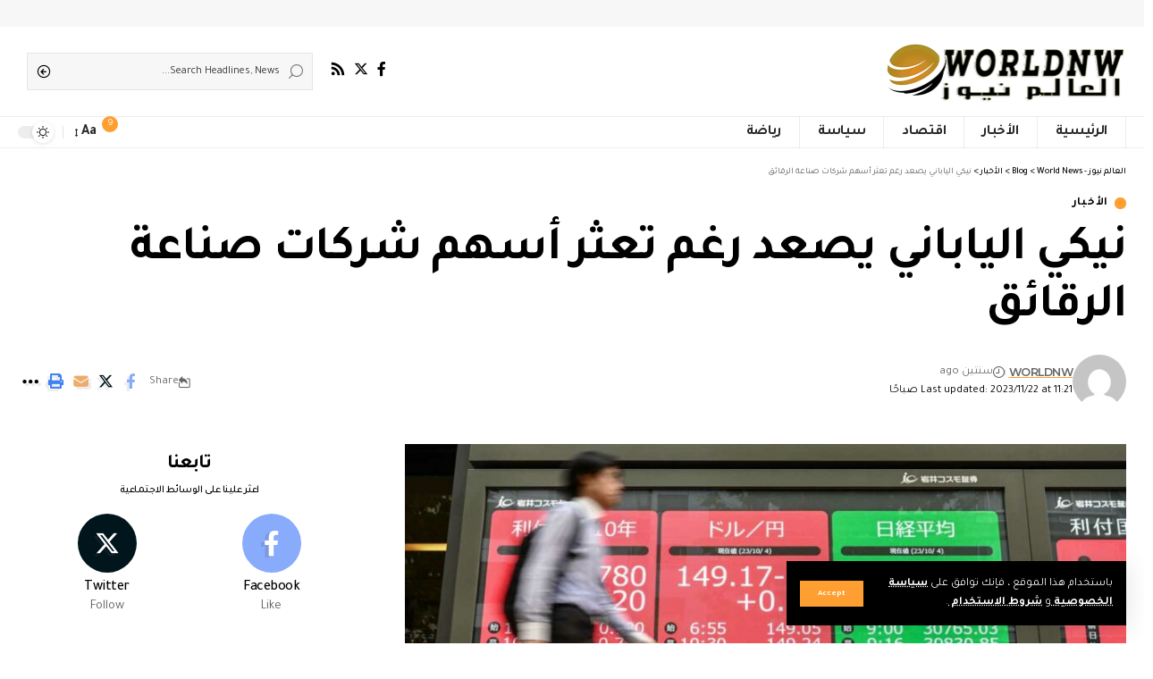

--- FILE ---
content_type: text/html; charset=UTF-8
request_url: http://worldnw.com/3169/
body_size: 28280
content:
<!DOCTYPE html>
<html dir="rtl" lang="ar">
<head>
    <meta charset="UTF-8">
    <meta http-equiv="X-UA-Compatible" content="IE=edge">
    <meta name="viewport" content="width=device-width, initial-scale=1">
    <link rel="profile" href="https://gmpg.org/xfn/11">
	<title>نيكي الياباني يصعد رغم تعثر أسهم شركات صناعة الرقائق &#8211; العالم نيوز &#8211; World News</title>
<meta name='robots' content='max-image-preview:large' />
<link rel="preconnect" href="https://fonts.gstatic.com" crossorigin><link rel="preload" as="style" onload="this.onload=null;this.rel='stylesheet'" id="rb-preload-gfonts" href="https://fonts.googleapis.com/css?family=Tajawal%3A400%2C500%2C700%2C800%2C900%2C%7CMontserrat%3A600&amp;display=swap" crossorigin><noscript><link rel="stylesheet" href="https://fonts.googleapis.com/css?family=Tajawal%3A400%2C500%2C700%2C800%2C900%2C%7CMontserrat%3A600&amp;display=swap"></noscript><link rel='dns-prefetch' href='//www.googletagmanager.com' />
<link rel="alternate" type="application/rss+xml" title="العالم نيوز - World News &laquo; الخلاصة" href="http://worldnw.com/feed/" />
<link rel="alternate" type="application/rss+xml" title="العالم نيوز - World News &laquo; خلاصة التعليقات" href="http://worldnw.com/comments/feed/" />
<link rel="alternate" type="application/rss+xml" title="العالم نيوز - World News &laquo; نيكي الياباني يصعد رغم تعثر أسهم شركات صناعة الرقائق خلاصة التعليقات" href="http://worldnw.com/3169/feed/" />
<link rel="alternate" title="oEmbed (JSON)" type="application/json+oembed" href="http://worldnw.com/wp-json/oembed/1.0/embed?url=http%3A%2F%2Fworldnw.com%2F3169%2F" />
<link rel="alternate" title="oEmbed (XML)" type="text/xml+oembed" href="http://worldnw.com/wp-json/oembed/1.0/embed?url=http%3A%2F%2Fworldnw.com%2F3169%2F&#038;format=xml" />
			<link rel="pingback" href="http://worldnw.com/xmlrpc.php"/>
		<script type="application/ld+json">{"@context":"http://schema.org","@type":"Organization","legalName":"\u0627\u0644\u0639\u0627\u0644\u0645 \u0646\u064a\u0648\u0632 - World News","url":"http://worldnw.com/","sameAs":["https://www.facebook.com/worldnw24/","https://x.com/worldnw24","https://worldnw.com/feed"]}</script>
<style id='wp-img-auto-sizes-contain-inline-css'>
img:is([sizes=auto i],[sizes^="auto," i]){contain-intrinsic-size:3000px 1500px}
/*# sourceURL=wp-img-auto-sizes-contain-inline-css */
</style>
<style id='wp-emoji-styles-inline-css'>

	img.wp-smiley, img.emoji {
		display: inline !important;
		border: none !important;
		box-shadow: none !important;
		height: 1em !important;
		width: 1em !important;
		margin: 0 0.07em !important;
		vertical-align: -0.1em !important;
		background: none !important;
		padding: 0 !important;
	}
/*# sourceURL=wp-emoji-styles-inline-css */
</style>
<link rel='stylesheet' id='wp-block-library-rtl-css' href='http://worldnw.com/wp-includes/css/dist/block-library/style-rtl.min.css?ver=6.9' media='all' />
<style id='classic-theme-styles-inline-css'>
/*! This file is auto-generated */
.wp-block-button__link{color:#fff;background-color:#32373c;border-radius:9999px;box-shadow:none;text-decoration:none;padding:calc(.667em + 2px) calc(1.333em + 2px);font-size:1.125em}.wp-block-file__button{background:#32373c;color:#fff;text-decoration:none}
/*# sourceURL=/wp-includes/css/classic-themes.min.css */
</style>
<style id='global-styles-inline-css'>
:root{--wp--preset--aspect-ratio--square: 1;--wp--preset--aspect-ratio--4-3: 4/3;--wp--preset--aspect-ratio--3-4: 3/4;--wp--preset--aspect-ratio--3-2: 3/2;--wp--preset--aspect-ratio--2-3: 2/3;--wp--preset--aspect-ratio--16-9: 16/9;--wp--preset--aspect-ratio--9-16: 9/16;--wp--preset--color--black: #000000;--wp--preset--color--cyan-bluish-gray: #abb8c3;--wp--preset--color--white: #ffffff;--wp--preset--color--pale-pink: #f78da7;--wp--preset--color--vivid-red: #cf2e2e;--wp--preset--color--luminous-vivid-orange: #ff6900;--wp--preset--color--luminous-vivid-amber: #fcb900;--wp--preset--color--light-green-cyan: #7bdcb5;--wp--preset--color--vivid-green-cyan: #00d084;--wp--preset--color--pale-cyan-blue: #8ed1fc;--wp--preset--color--vivid-cyan-blue: #0693e3;--wp--preset--color--vivid-purple: #9b51e0;--wp--preset--gradient--vivid-cyan-blue-to-vivid-purple: linear-gradient(135deg,rgb(6,147,227) 0%,rgb(155,81,224) 100%);--wp--preset--gradient--light-green-cyan-to-vivid-green-cyan: linear-gradient(135deg,rgb(122,220,180) 0%,rgb(0,208,130) 100%);--wp--preset--gradient--luminous-vivid-amber-to-luminous-vivid-orange: linear-gradient(135deg,rgb(252,185,0) 0%,rgb(255,105,0) 100%);--wp--preset--gradient--luminous-vivid-orange-to-vivid-red: linear-gradient(135deg,rgb(255,105,0) 0%,rgb(207,46,46) 100%);--wp--preset--gradient--very-light-gray-to-cyan-bluish-gray: linear-gradient(135deg,rgb(238,238,238) 0%,rgb(169,184,195) 100%);--wp--preset--gradient--cool-to-warm-spectrum: linear-gradient(135deg,rgb(74,234,220) 0%,rgb(151,120,209) 20%,rgb(207,42,186) 40%,rgb(238,44,130) 60%,rgb(251,105,98) 80%,rgb(254,248,76) 100%);--wp--preset--gradient--blush-light-purple: linear-gradient(135deg,rgb(255,206,236) 0%,rgb(152,150,240) 100%);--wp--preset--gradient--blush-bordeaux: linear-gradient(135deg,rgb(254,205,165) 0%,rgb(254,45,45) 50%,rgb(107,0,62) 100%);--wp--preset--gradient--luminous-dusk: linear-gradient(135deg,rgb(255,203,112) 0%,rgb(199,81,192) 50%,rgb(65,88,208) 100%);--wp--preset--gradient--pale-ocean: linear-gradient(135deg,rgb(255,245,203) 0%,rgb(182,227,212) 50%,rgb(51,167,181) 100%);--wp--preset--gradient--electric-grass: linear-gradient(135deg,rgb(202,248,128) 0%,rgb(113,206,126) 100%);--wp--preset--gradient--midnight: linear-gradient(135deg,rgb(2,3,129) 0%,rgb(40,116,252) 100%);--wp--preset--font-size--small: 13px;--wp--preset--font-size--medium: 20px;--wp--preset--font-size--large: 36px;--wp--preset--font-size--x-large: 42px;--wp--preset--spacing--20: 0.44rem;--wp--preset--spacing--30: 0.67rem;--wp--preset--spacing--40: 1rem;--wp--preset--spacing--50: 1.5rem;--wp--preset--spacing--60: 2.25rem;--wp--preset--spacing--70: 3.38rem;--wp--preset--spacing--80: 5.06rem;--wp--preset--shadow--natural: 6px 6px 9px rgba(0, 0, 0, 0.2);--wp--preset--shadow--deep: 12px 12px 50px rgba(0, 0, 0, 0.4);--wp--preset--shadow--sharp: 6px 6px 0px rgba(0, 0, 0, 0.2);--wp--preset--shadow--outlined: 6px 6px 0px -3px rgb(255, 255, 255), 6px 6px rgb(0, 0, 0);--wp--preset--shadow--crisp: 6px 6px 0px rgb(0, 0, 0);}:where(.is-layout-flex){gap: 0.5em;}:where(.is-layout-grid){gap: 0.5em;}body .is-layout-flex{display: flex;}.is-layout-flex{flex-wrap: wrap;align-items: center;}.is-layout-flex > :is(*, div){margin: 0;}body .is-layout-grid{display: grid;}.is-layout-grid > :is(*, div){margin: 0;}:where(.wp-block-columns.is-layout-flex){gap: 2em;}:where(.wp-block-columns.is-layout-grid){gap: 2em;}:where(.wp-block-post-template.is-layout-flex){gap: 1.25em;}:where(.wp-block-post-template.is-layout-grid){gap: 1.25em;}.has-black-color{color: var(--wp--preset--color--black) !important;}.has-cyan-bluish-gray-color{color: var(--wp--preset--color--cyan-bluish-gray) !important;}.has-white-color{color: var(--wp--preset--color--white) !important;}.has-pale-pink-color{color: var(--wp--preset--color--pale-pink) !important;}.has-vivid-red-color{color: var(--wp--preset--color--vivid-red) !important;}.has-luminous-vivid-orange-color{color: var(--wp--preset--color--luminous-vivid-orange) !important;}.has-luminous-vivid-amber-color{color: var(--wp--preset--color--luminous-vivid-amber) !important;}.has-light-green-cyan-color{color: var(--wp--preset--color--light-green-cyan) !important;}.has-vivid-green-cyan-color{color: var(--wp--preset--color--vivid-green-cyan) !important;}.has-pale-cyan-blue-color{color: var(--wp--preset--color--pale-cyan-blue) !important;}.has-vivid-cyan-blue-color{color: var(--wp--preset--color--vivid-cyan-blue) !important;}.has-vivid-purple-color{color: var(--wp--preset--color--vivid-purple) !important;}.has-black-background-color{background-color: var(--wp--preset--color--black) !important;}.has-cyan-bluish-gray-background-color{background-color: var(--wp--preset--color--cyan-bluish-gray) !important;}.has-white-background-color{background-color: var(--wp--preset--color--white) !important;}.has-pale-pink-background-color{background-color: var(--wp--preset--color--pale-pink) !important;}.has-vivid-red-background-color{background-color: var(--wp--preset--color--vivid-red) !important;}.has-luminous-vivid-orange-background-color{background-color: var(--wp--preset--color--luminous-vivid-orange) !important;}.has-luminous-vivid-amber-background-color{background-color: var(--wp--preset--color--luminous-vivid-amber) !important;}.has-light-green-cyan-background-color{background-color: var(--wp--preset--color--light-green-cyan) !important;}.has-vivid-green-cyan-background-color{background-color: var(--wp--preset--color--vivid-green-cyan) !important;}.has-pale-cyan-blue-background-color{background-color: var(--wp--preset--color--pale-cyan-blue) !important;}.has-vivid-cyan-blue-background-color{background-color: var(--wp--preset--color--vivid-cyan-blue) !important;}.has-vivid-purple-background-color{background-color: var(--wp--preset--color--vivid-purple) !important;}.has-black-border-color{border-color: var(--wp--preset--color--black) !important;}.has-cyan-bluish-gray-border-color{border-color: var(--wp--preset--color--cyan-bluish-gray) !important;}.has-white-border-color{border-color: var(--wp--preset--color--white) !important;}.has-pale-pink-border-color{border-color: var(--wp--preset--color--pale-pink) !important;}.has-vivid-red-border-color{border-color: var(--wp--preset--color--vivid-red) !important;}.has-luminous-vivid-orange-border-color{border-color: var(--wp--preset--color--luminous-vivid-orange) !important;}.has-luminous-vivid-amber-border-color{border-color: var(--wp--preset--color--luminous-vivid-amber) !important;}.has-light-green-cyan-border-color{border-color: var(--wp--preset--color--light-green-cyan) !important;}.has-vivid-green-cyan-border-color{border-color: var(--wp--preset--color--vivid-green-cyan) !important;}.has-pale-cyan-blue-border-color{border-color: var(--wp--preset--color--pale-cyan-blue) !important;}.has-vivid-cyan-blue-border-color{border-color: var(--wp--preset--color--vivid-cyan-blue) !important;}.has-vivid-purple-border-color{border-color: var(--wp--preset--color--vivid-purple) !important;}.has-vivid-cyan-blue-to-vivid-purple-gradient-background{background: var(--wp--preset--gradient--vivid-cyan-blue-to-vivid-purple) !important;}.has-light-green-cyan-to-vivid-green-cyan-gradient-background{background: var(--wp--preset--gradient--light-green-cyan-to-vivid-green-cyan) !important;}.has-luminous-vivid-amber-to-luminous-vivid-orange-gradient-background{background: var(--wp--preset--gradient--luminous-vivid-amber-to-luminous-vivid-orange) !important;}.has-luminous-vivid-orange-to-vivid-red-gradient-background{background: var(--wp--preset--gradient--luminous-vivid-orange-to-vivid-red) !important;}.has-very-light-gray-to-cyan-bluish-gray-gradient-background{background: var(--wp--preset--gradient--very-light-gray-to-cyan-bluish-gray) !important;}.has-cool-to-warm-spectrum-gradient-background{background: var(--wp--preset--gradient--cool-to-warm-spectrum) !important;}.has-blush-light-purple-gradient-background{background: var(--wp--preset--gradient--blush-light-purple) !important;}.has-blush-bordeaux-gradient-background{background: var(--wp--preset--gradient--blush-bordeaux) !important;}.has-luminous-dusk-gradient-background{background: var(--wp--preset--gradient--luminous-dusk) !important;}.has-pale-ocean-gradient-background{background: var(--wp--preset--gradient--pale-ocean) !important;}.has-electric-grass-gradient-background{background: var(--wp--preset--gradient--electric-grass) !important;}.has-midnight-gradient-background{background: var(--wp--preset--gradient--midnight) !important;}.has-small-font-size{font-size: var(--wp--preset--font-size--small) !important;}.has-medium-font-size{font-size: var(--wp--preset--font-size--medium) !important;}.has-large-font-size{font-size: var(--wp--preset--font-size--large) !important;}.has-x-large-font-size{font-size: var(--wp--preset--font-size--x-large) !important;}
:where(.wp-block-post-template.is-layout-flex){gap: 1.25em;}:where(.wp-block-post-template.is-layout-grid){gap: 1.25em;}
:where(.wp-block-term-template.is-layout-flex){gap: 1.25em;}:where(.wp-block-term-template.is-layout-grid){gap: 1.25em;}
:where(.wp-block-columns.is-layout-flex){gap: 2em;}:where(.wp-block-columns.is-layout-grid){gap: 2em;}
:root :where(.wp-block-pullquote){font-size: 1.5em;line-height: 1.6;}
/*# sourceURL=global-styles-inline-css */
</style>
<link rel='stylesheet' id='contact-form-7-css' href='http://worldnw.com/wp-content/plugins/contact-form-7/includes/css/styles.css?ver=6.1.4' media='all' />
<link rel='stylesheet' id='contact-form-7-rtl-css' href='http://worldnw.com/wp-content/plugins/contact-form-7/includes/css/styles-rtl.css?ver=6.1.4' media='all' />
<link rel='stylesheet' id='foxiz-elements-css' href='http://worldnw.com/wp-content/plugins/foxiz-core/lib/foxiz-elements/public/style-rtl.css?ver=2.0' media='all' />
<link rel='stylesheet' id='wp_automatic_gallery_style-css' href='http://worldnw.com/wp-content/plugins/wp-automatic/css/wp-automatic.css?ver=1.0.0' media='all' />
<link rel='stylesheet' id='font-awesome-css' href='http://worldnw.com/wp-content/themes/foxiz/assets/css/font-awesome.css?ver=6.1.1' media='all' />

<link rel='stylesheet' id='foxiz-main-css' href='http://worldnw.com/wp-content/themes/foxiz/assets/css/rtl.css?ver=2.1.1' media='all' />
<link rel='stylesheet' id='foxiz-print-css' href='http://worldnw.com/wp-content/themes/foxiz/assets/css/print.css?ver=2.1.1' media='all' />
<link rel='stylesheet' id='foxiz-style-css' href='http://worldnw.com/wp-content/themes/foxiz/style.css?ver=2.1.1' media='all' />
<style id='foxiz-style-inline-css'>
:root {--body-family:Tajawal, Arial, Helvetica, sans-serif;--body-fweight:400;--body-fcolor:#000000;--h1-family:Tajawal;--h1-fsize:42px;--h1-fspace:-1.2px;--h2-family:Tajawal;--h2-fsize:34px;--h2-fspace:-1.2px;--h3-family:Tajawal;--h3-fsize:22px;--h3-fspace:-.8px;--h4-family:Tajawal;--h4-fweight:500;--h4-fsize:17px;--h4-fspace:-.5px;--h5-family:Tajawal;--h5-fweight:500;--h5-fsize:15px;--h5-fspace:-.5px;--h6-family:Tajawal;--h6-fweight:500;--h6-fsize:14px;--h6-fspace:-.5px;--cat-family:Tajawal;--cat-transform:uppercase;--cat-fsize:10px;--meta-family:Tajawal, Arial, Helvetica, sans-serif;--meta-fweight:400;--meta-fsize:11px;--meta-b-family:Montserrat, Arial, Helvetica, sans-serif;--meta-b-fweight:600;--meta-b-fcolor:#;--meta-b-fspace:-.5px;--input-family:Tajawal;--input-fweight:400;--input-fsize:12px;--btn-family:Tajawal;--btn-fsize:10px;--menu-family:Tajawal, Arial, Helvetica, sans-serif;--menu-fsize:16px;--submenu-family:Tajawal, Arial, Helvetica, sans-serif;--submenu-fsize:14px;--dwidgets-family:Tajawal;--dwidgets-fsize:13px;--dwidgets-fspace:-.5px;--headline-family:Tajawal, Arial, Helvetica, sans-serif;--headline-fweight:700;--headline-fsize:54px;--tagline-family:Tajawal, Arial, Helvetica, sans-serif;--tagline-fsize:24px;--heading-family:Tajawal;--heading-fweight:700;--quote-family:Tajawal, Arial, Helvetica, sans-serif;--quote-fweight:700;--readmore-fsize : 10px;--bcrumb-fsize : 10px;--excerpt-fsize : 14px;--headline-s-fsize : 42px;--tagline-s-fsize : 24px;}@media (max-width: 1024px) {body {--h1-fsize : 30px;--h2-fsize : 26px;--h3-fsize : 19px;--h4-fsize : 16px;--h5-fsize : 15px;--h6-fsize : 13px;--input-fsize : 12px;--btn-fsize : 10px;--bcrumb-fsize : 10px;--excerpt-fsize : 13px;--dwidgets-fsize : 12px;--headline-fsize : 40px;--headline-s-fsize : 40px;--tagline-fsize : 20px;--tagline-s-fsize : 20px;}}@media (max-width: 767px) {body {--h1-fsize : 24px;--h2-fsize : 24px;--h3-fsize : 18px;--h4-fsize : 16px;--h5-fsize : 15px;--h6-fsize : 13px;--input-fsize : 12px;--btn-fsize : 10px;--bcrumb-fsize : 10px;--excerpt-fsize : 13px;--dwidgets-fsize : 12px;--headline-fsize : 30px;--headline-s-fsize : 30px;--tagline-fsize : 16px;--tagline-s-fsize : 16px;}}:root {--g-color :#ff9f31;--g-color-90 :#ff9f31e6;}[data-theme="dark"], .light-scheme {--solid-white :#0e0e0e;--wc-add-cart-color :#ffffff;}.is-hd-4 {--nav-height :36px;--hd4-logo-height :70px;}[data-theme="dark"].is-hd-4 {--nav-bg: #191c20;--nav-bg-from: #191c20;--nav-bg-to: #191c20;}:root {--privacy-bg-color :#000000;--privacy-color :#ffffff;--max-width-wo-sb : 860px;--round-3 :0px;--round-5 :0px;--round-7 :0px;--hyperlink-line-color :var(--g-color);--single-category-fsize :13px;}.breadcrumb-inner, .woocommerce-breadcrumb { font-family:Tajawal;font-weight:500;}.p-readmore { font-family:Tajawal;letter-spacing:-.5px;}.mobile-menu > li > a  { font-family:Tajawal;font-size:12px;}.mobile-menu .sub-menu a { font-family:Tajawal;font-size:11px;}.mobile-qview a { font-family:Tajawal;font-size:14px;}.search-header:before { background-repeat : no-repeat;background-size : cover;background-image : url(https://foxiz.themeruby.com/rtl/wp-content/uploads/sites/10/2021/09/search-bg.jpg);background-attachment : scroll;background-position : center center;}[data-theme="dark"] .search-header:before { background-repeat : no-repeat;background-size : cover;background-image : url(https://foxiz.themeruby.com/rtl/wp-content/uploads/sites/10/2021/09/search-bgd.jpg);background-attachment : scroll;background-position : center center;}.footer-has-bg { background-color : #000000;}[data-theme="dark"] .footer-has-bg { background-color : #080808;}.copyright-menu a { font-size:11px; }.footer-col .widget_nav_menu a > span { font-size:13px; }#amp-mobile-version-switcher { display: none; }.notification-icon-svg { -webkit-mask-image: url(https://foxiz.themeruby.com/rtl/wp-content/uploads/sites/10/2022/08/noti-b.svg);mask-image: url(https://foxiz.themeruby.com/rtl/wp-content/uploads/sites/10/2022/08/noti-b.svg); }.notification-icon-svg { font-size: 18px;}.login-icon-svg { -webkit-mask-image: url(https://foxiz.themeruby.com/rtl/wp-content/uploads/sites/10/2022/08/b-users.svg);mask-image: url(https://foxiz.themeruby.com/rtl/wp-content/uploads/sites/10/2022/08/b-users.svg); }.login-icon-svg { font-size: 18px;}
/*# sourceURL=foxiz-style-inline-css */
</style>
<script src="http://worldnw.com/wp-includes/js/jquery/jquery.min.js?ver=3.7.1" id="jquery-core-js"></script>
<script src="http://worldnw.com/wp-includes/js/jquery/jquery-migrate.min.js?ver=3.4.1" id="jquery-migrate-js"></script>
<script src="http://worldnw.com/wp-content/plugins/wp-automatic/js/main-front.js?ver=1.0.1" id="wp_automatic_gallery-js"></script>

<!-- Google tag (gtag.js) snippet added by Site Kit -->
<!-- Google Analytics snippet added by Site Kit -->
<script src="https://www.googletagmanager.com/gtag/js?id=GT-T5N75DX" id="google_gtagjs-js" async></script>
<script id="google_gtagjs-js-after">
window.dataLayer = window.dataLayer || [];function gtag(){dataLayer.push(arguments);}
gtag("set","linker",{"domains":["worldnw.com"]});
gtag("js", new Date());
gtag("set", "developer_id.dZTNiMT", true);
gtag("config", "GT-T5N75DX");
 window._googlesitekit = window._googlesitekit || {}; window._googlesitekit.throttledEvents = []; window._googlesitekit.gtagEvent = (name, data) => { var key = JSON.stringify( { name, data } ); if ( !! window._googlesitekit.throttledEvents[ key ] ) { return; } window._googlesitekit.throttledEvents[ key ] = true; setTimeout( () => { delete window._googlesitekit.throttledEvents[ key ]; }, 5 ); gtag( "event", name, { ...data, event_source: "site-kit" } ); }; 
//# sourceURL=google_gtagjs-js-after
</script>
<script src="http://worldnw.com/wp-content/themes/foxiz/assets/js/highlight-share.js?ver=1" id="highlight-share-js"></script>
<link rel="preload" href="http://worldnw.com/wp-content/themes/foxiz/assets/fonts/icons.woff2" as="font" type="font/woff2" crossorigin="anonymous"> <link rel="preload" href="http://worldnw.com/wp-content/themes/foxiz/assets/fonts/fa-brands-400.woff2" as="font" type="font/woff2" crossorigin="anonymous"> <link rel="preload" href="http://worldnw.com/wp-content/themes/foxiz/assets/fonts/fa-regular-400.woff2" as="font" type="font/woff2" crossorigin="anonymous"> <link rel="https://api.w.org/" href="http://worldnw.com/wp-json/" /><link rel="alternate" title="JSON" type="application/json" href="http://worldnw.com/wp-json/wp/v2/posts/3169" /><link rel="EditURI" type="application/rsd+xml" title="RSD" href="http://worldnw.com/xmlrpc.php?rsd" />
<meta name="generator" content="WordPress 6.9" />
<link rel='shortlink' href='http://worldnw.com/?p=3169' />
				<!-- Google Tag Manager -->
				<script>(function (w, d, s, l, i) {
                        w[l] = w[l] || [];
                        w[l].push({
                            'gtm.start':
                                new Date().getTime(), event: 'gtm.js'
                        });
                        var f = d.getElementsByTagName(s)[0],
                            j = d.createElement(s), dl = l != 'dataLayer' ? '&l=' + l : '';
                        j.async = true;
                        j.src =
                            'https://www.googletagmanager.com/gtm.js?id=' + i + dl;
                        f.parentNode.insertBefore(j, f);
                    })(window, document, 'script', 'dataLayer', 'GTM-KF39LG52');</script><!-- End Google Tag Manager -->
			<meta name="generator" content="Site Kit by Google 1.170.0" /><meta name="generator" content="Elementor 3.34.2; features: e_font_icon_svg, additional_custom_breakpoints; settings: css_print_method-external, google_font-enabled, font_display-swap">
<script type="application/ld+json">{"@context":"http://schema.org","@type":"WebSite","@id":"http://worldnw.com/#website","url":"http://worldnw.com/","name":"\u0627\u0644\u0639\u0627\u0644\u0645 \u0646\u064a\u0648\u0632 - World News","potentialAction":{"@type":"SearchAction","target":"http://worldnw.com/?s={search_term_string}","query-input":"required name=search_term_string"}}</script>
			<style>
				.e-con.e-parent:nth-of-type(n+4):not(.e-lazyloaded):not(.e-no-lazyload),
				.e-con.e-parent:nth-of-type(n+4):not(.e-lazyloaded):not(.e-no-lazyload) * {
					background-image: none !important;
				}
				@media screen and (max-height: 1024px) {
					.e-con.e-parent:nth-of-type(n+3):not(.e-lazyloaded):not(.e-no-lazyload),
					.e-con.e-parent:nth-of-type(n+3):not(.e-lazyloaded):not(.e-no-lazyload) * {
						background-image: none !important;
					}
				}
				@media screen and (max-height: 640px) {
					.e-con.e-parent:nth-of-type(n+2):not(.e-lazyloaded):not(.e-no-lazyload),
					.e-con.e-parent:nth-of-type(n+2):not(.e-lazyloaded):not(.e-no-lazyload) * {
						background-image: none !important;
					}
				}
			</style>
						<meta property="og:title" content="نيكي الياباني يصعد رغم تعثر أسهم شركات صناعة الرقائق"/>
			<meta property="og:url" content="http://worldnw.com/3169/"/>
			<meta property="og:site_name" content="العالم نيوز &#8211; World News"/>
							<meta property="og:image" content="http://worldnw.com/wp-content/uploads/2023/11/1700641303_1-1664971.jpg"/>
							<meta property="og:type" content="article"/>
								<meta property="article:published_time" content="2023-11-22T08:21:41+00:00"/>
							<meta property="article:modified_time" content="2023-11-22T08:21:41+00:00"/>
				<meta name="author" content="WORLDNW"/>
				<meta name="twitter:card" content="summary_large_image"/>
				<meta name="twitter:creator" content="@العالم نيوز - World News"/>
				<meta name="twitter:label1" content="Written by"/>
				<meta name="twitter:data1" content="WORLDNW"/>
								<meta name="twitter:label2" content="Est. reading time"/>
				<meta name="twitter:data2" content="1 minutes"/>
			<script type="application/ld+json">{"@context":"http://schema.org","@type":"BreadcrumbList","itemListElement":[{"@type":"ListItem","position":4,"item":{"@id":"http://worldnw.com/3169/","name":"نيكي الياباني يصعد رغم تعثر أسهم شركات صناعة الرقائق"}},{"@type":"ListItem","position":3,"item":{"@id":"http://worldnw.com/category/%d8%a7%d9%84%d8%a3%d8%ae%d8%a8%d8%a7%d8%b1/","name":"الأخبار"}},{"@type":"ListItem","position":2,"item":{"@id":"http://worldnw.com/blog/","name":"Blog"}},{"@type":"ListItem","position":1,"item":{"@id":"http://worldnw.com","name":"العالم نيوز - World News"}}]}</script>
<link rel="icon" href="http://worldnw.com/wp-content/uploads/2023/11/cropped-logo-worldnw-32x32.webp" sizes="32x32" />
<link rel="icon" href="http://worldnw.com/wp-content/uploads/2023/11/cropped-logo-worldnw-192x192.webp" sizes="192x192" />
<link rel="apple-touch-icon" href="http://worldnw.com/wp-content/uploads/2023/11/cropped-logo-worldnw-180x180.webp" />
<meta name="msapplication-TileImage" content="http://worldnw.com/wp-content/uploads/2023/11/cropped-logo-worldnw-270x270.webp" />
</head>
<body class="rtl wp-singular post-template-default single single-post postid-3169 single-format-standard wp-embed-responsive wp-theme-foxiz personalized-all elementor-default elementor-kit-7 menu-ani-1 hover-ani-3 btn-ani-1 is-rm-1 is-hd-4 is-standard-1 is-mstick yes-tstick is-backtop none-m-backtop is-mstick is-smart-sticky" data-theme="default">
			<!-- Google Tag Manager (noscript) -->
			<noscript>
				<iframe src="https://www.googletagmanager.com/ns.html?id=GTM-KF39LG52" height="0" width="0" style="display:none;visibility:hidden"></iframe>
			</noscript><!-- End Google Tag Manager (noscript) -->
			<div class="top-site-ad is-code">		<div class=" edge-padding">
							<div class="ad-script non-adsense edge-padding">
					<script type="text/javascript">
	atOptions = {
		'key' : 'b44415bb6e386601ac9ecf56a3be572b',
		'format' : 'iframe',
		'height' : 90,
		'width' : 728,
		'params' : {}
	};
	document.write('<scr' + 'ipt type="text/javascript" src="//noxiousinvestor.com/b44415bb6e386601ac9ecf56a3be572b/invoke.js"></scr' + 'ipt>');
</script>				</div>
					</div>
		</div><div class="site-outer">
	        <div id="site-header" class="header-wrap rb-section header-4 header-wrapper">
			<aside id="rb-privacy" class="privacy-bar privacy-left"><div class="privacy-inner"><div class="privacy-content">باستخدام هذا الموقع ، فإنك توافق على <a href="#"> سياسة الخصوصية </a> و <a href="#"> شروط الاستخدام </a>.</div><div class="privacy-dismiss"><a id="privacy-trigger" href="#" class="privacy-dismiss-btn is-btn"><span>Accept</span></a></div></div></aside>		<div class="reading-indicator"><span id="reading-progress"></span></div>
		            <div class="logo-sec">
                <div class="logo-sec-inner rb-container edge-padding">
                    <div class="logo-sec-left">		<div class="logo-wrap is-image-logo site-branding">
			<a href="http://worldnw.com/" class="logo" title="العالم نيوز - World News">
				<img fetchpriority="high" class="logo-default" data-mode="default" height="140" width="537" src="https://worldnw.com/wp-content/uploads/2023/11/logo-worldnw.webp" srcset="https://worldnw.com/wp-content/uploads/2023/11/logo-worldnw.webp 1x,https://worldnw.com/wp-content/uploads/2023/11/logo-worldnw.webp 2x" alt="العالم نيوز - World News" decoding="async" loading="eager"><img class="logo-dark" data-mode="dark" height="140" width="537" src="https://worldnw.com/wp-content/uploads/2023/11/logo-worldnw.webp" srcset="https://worldnw.com/wp-content/uploads/2023/11/logo-worldnw.webp 1x,https://worldnw.com/wp-content/uploads/2023/11/logo-worldnw.webp 2x" alt="العالم نيوز - World News" decoding="async" loading="eager"><img class="logo-transparent" height="70" width="269" src="https://foxiz.themeruby.com/rtl/wp-content/uploads/sites/10/2022/04/RTL-LOGO-LIGHT.png" srcset="https://foxiz.themeruby.com/rtl/wp-content/uploads/sites/10/2022/04/RTL-LOGO-LIGHT.png 1x,https://foxiz.themeruby.com/rtl/wp-content/uploads/sites/10/2022/04/RTL-R-LOGO-LIGHT.png 2x" alt="العالم نيوز - World News" decoding="async" loading="eager">			</a>
		</div>
		</div>
                    <div class="logo-sec-right">
									<div class="header-social-list wnav-holder"><a class="social-link-facebook" aria-label="Facebook" data-title="Facebook" href="https://www.facebook.com/worldnw24/" target="_blank" rel="noopener nofollow"><i class="rbi rbi-facebook" aria-hidden="true"></i></a><a class="social-link-twitter" aria-label="Twitter" data-title="Twitter" href="https://x.com/worldnw24" target="_blank" rel="noopener nofollow"><i class="rbi rbi-twitter" aria-hidden="true"></i></a><a class="social-link-rss" aria-label="Rss" data-title="Rss" href="https://worldnw.com/feed" target="_blank" rel="noopener nofollow"><i class="rbi rbi-rss" aria-hidden="true"></i></a></div>
				<div class="header-search-form is-form-layout">
					<form method="get" action="http://worldnw.com/" class="rb-search-form"  data-search="post" data-limit="0" data-follow="0">
			<div class="search-form-inner">
									<span class="search-icon"><i class="rbi rbi-search" aria-hidden="true"></i></span>
								<span class="search-text"><input type="text" class="field" placeholder="Search Headlines, News..." value="" name="s"/></span>
				<span class="rb-search-submit"><input type="submit" value="Search"/><i class="rbi rbi-cright" aria-hidden="true"></i></span>
							</div>
					</form>
			</div>
		</div>
                </div>
            </div>
            <div id="navbar-outer" class="navbar-outer">
                <div id="sticky-holder" class="sticky-holder">
                    <div class="navbar-wrap">
                        <div class="rb-container edge-padding">
                            <div class="navbar-inner">
                                <div class="navbar-left">
											<nav id="site-navigation" class="main-menu-wrap" aria-label="main menu"><ul id="menu-main-menu-ar" class="main-menu rb-menu large-menu" itemscope itemtype="http://www.schema.org/SiteNavigationElement"><li id="menu-item-2281" class="menu-item menu-item-type-post_type menu-item-object-page menu-item-home menu-item-2281"><a href="http://worldnw.com/"><span>الرئيسية</span></a></li>
<li id="menu-item-2282" class="menu-item menu-item-type-taxonomy menu-item-object-category current-post-ancestor current-menu-parent current-post-parent menu-item-2282"><a href="http://worldnw.com/category/%d8%a7%d9%84%d8%a3%d8%ae%d8%a8%d8%a7%d8%b1/"><span>الأخبار</span></a></li>
<li id="menu-item-28441" class="menu-item menu-item-type-taxonomy menu-item-object-category menu-item-28441"><a href="http://worldnw.com/category/%d8%a7%d9%82%d8%aa%d8%b5%d8%a7%d8%af/"><span>اقتصاد</span></a></li>
<li id="menu-item-28456" class="menu-item menu-item-type-taxonomy menu-item-object-category menu-item-28456"><a href="http://worldnw.com/category/%d8%b3%d9%8a%d8%a7%d8%b3%d8%a9/"><span>سياسة</span></a></li>
<li id="menu-item-28458" class="menu-item menu-item-type-taxonomy menu-item-object-category menu-item-28458"><a href="http://worldnw.com/category/%d8%b1%d9%8a%d8%a7%d8%b6%d8%a9/"><span>رياضة</span></a></li>
</ul></nav>
				<div id="s-title-sticky" class="s-title-sticky">
			<div class="s-title-sticky-left">
				<span class="sticky-title-label">Reading:</span>
				<span class="h4 sticky-title">نيكي الياباني يصعد رغم تعثر أسهم شركات صناعة الرقائق</span>
			</div>
					<div class="sticky-share-list">
			<div class="t-shared-header meta-text">
				<i class="rbi rbi-share" aria-hidden="true"></i>					<span class="share-label">Share</span>			</div>
			<div class="sticky-share-list-items effect-fadeout is-color">            <a class="share-action share-trigger icon-facebook" href="https://www.facebook.com/sharer.php?u=http%3A%2F%2Fworldnw.com%2F3169%2F" data-title="Facebook" data-gravity=n rel="nofollow"><i class="rbi rbi-facebook" aria-hidden="true"></i></a>
		        <a class="share-action share-trigger icon-twitter" href="https://twitter.com/intent/tweet?text=%D9%86%D9%8A%D9%83%D9%8A+%D8%A7%D9%84%D9%8A%D8%A7%D8%A8%D8%A7%D9%86%D9%8A+%D9%8A%D8%B5%D8%B9%D8%AF+%D8%B1%D8%BA%D9%85+%D8%AA%D8%B9%D8%AB%D8%B1+%D8%A3%D8%B3%D9%87%D9%85+%D8%B4%D8%B1%D9%83%D8%A7%D8%AA+%D8%B5%D9%86%D8%A7%D8%B9%D8%A9+%D8%A7%D9%84%D8%B1%D9%82%D8%A7%D8%A6%D9%82&amp;url=http%3A%2F%2Fworldnw.com%2F3169%2F&amp;via=%D8%A7%D9%84%D8%B9%D8%A7%D9%84%D9%85+%D9%86%D9%8A%D9%88%D8%B2+-+World+News" data-title="Twitter" data-gravity=n rel="nofollow">
            <i class="rbi rbi-twitter" aria-hidden="true"></i></a>            <a class="share-action icon-email" href="/cdn-cgi/l/email-protection#[base64]" data-title="Email" data-gravity=n rel="nofollow">
                <i class="rbi rbi-email" aria-hidden="true"></i></a>
		            <a class="share-action icon-copy copy-trigger" href="#" data-copied="Copied!" data-link="http://worldnw.com/3169/" rel="nofollow" data-copy="Copy Link" data-gravity=n><i class="rbi rbi-link-o" aria-hidden="true"></i></a>
		            <a class="share-action icon-print" rel="nofollow" href="javascript:if(window.print)window.print()" data-title="Print" data-gravity=n><i class="rbi rbi-print" aria-hidden="true"></i></a>
					<a class="share-action native-share-trigger more-icon" href="#" data-link="http://worldnw.com/3169/" data-ptitle="نيكي الياباني يصعد رغم تعثر أسهم شركات صناعة الرقائق" data-title="More"  data-gravity=n rel="nofollow"><i class="rbi rbi-more" aria-hidden="true"></i></a>
		</div>
		</div>
				</div>
	                                </div>
                                <div class="navbar-right">
											<div class="wnav-holder widget-h-login header-dropdown-outer">
							<a href="http://worldnw.com/cmsadmin/?redirect_to=http%3A%2F%2Fworldnw.com%2F3169" class="login-toggle is-login header-element" data-title="Sign In" aria-label="sign in"><span class="login-icon-svg"></span></a>
					</div>
			<div class="wnav-holder header-dropdown-outer">
			<a href="#" class="dropdown-trigger notification-icon notification-trigger" aria-label="notification">
                <span class="notification-icon-inner" data-title="Notification">
                    <span class="notification-icon-holder">
                    	                    <span class="notification-icon-svg"></span>
                                        <span class="notification-info"></span>
                    </span>
                </span> </a>
			<div class="header-dropdown notification-dropdown">
				<div class="notification-popup">
					<div class="notification-header">
						<span class="h4">Notification</span>
													<a class="notification-url meta-text" href="https://foxiz.themeruby.com/rtl/customize-interests/">Show More								<i class="rbi rbi-cright" aria-hidden="true"></i></a>
											</div>
					<div class="notification-content">
						<div class="scroll-holder">
							<div class="rb-notification ecat-l-dot is-feat-right" data-interval="12"></div>
						</div>
					</div>
				</div>
			</div>
		</div>
			<div class="wnav-holder font-resizer">
			<a href="#" class="font-resizer-trigger" data-title="Resizer" aria-label="font resizer"><strong>Aa</strong></a>
		</div>
				<div class="dark-mode-toggle-wrap">
			<div class="dark-mode-toggle">
                <span class="dark-mode-slide">
                    <i class="dark-mode-slide-btn mode-icon-dark" data-title="Switch to Light"><svg class="svg-icon svg-mode-dark" aria-hidden="true" role="img" focusable="false" xmlns="http://www.w3.org/2000/svg" viewBox="0 0 512 512"><path fill="currentColor" d="M507.681,209.011c-1.297-6.991-7.324-12.111-14.433-12.262c-7.104-0.122-13.347,4.711-14.936,11.643 c-15.26,66.497-73.643,112.94-141.978,112.94c-80.321,0-145.667-65.346-145.667-145.666c0-68.335,46.443-126.718,112.942-141.976 c6.93-1.59,11.791-7.826,11.643-14.934c-0.149-7.108-5.269-13.136-12.259-14.434C287.546,1.454,271.735,0,256,0 C187.62,0,123.333,26.629,74.98,74.981C26.628,123.333,0,187.62,0,256s26.628,132.667,74.98,181.019 C123.333,485.371,187.62,512,256,512s132.667-26.629,181.02-74.981C485.372,388.667,512,324.38,512,256 C512,240.278,510.546,224.469,507.681,209.011z" /></svg></i>
                    <i class="dark-mode-slide-btn mode-icon-default" data-title="Switch to Dark"><svg class="svg-icon svg-mode-light" aria-hidden="true" role="img" focusable="false" xmlns="http://www.w3.org/2000/svg" viewBox="0 0 232.447 232.447"><path fill="currentColor" d="M116.211,194.8c-4.143,0-7.5,3.357-7.5,7.5v22.643c0,4.143,3.357,7.5,7.5,7.5s7.5-3.357,7.5-7.5V202.3 C123.711,198.157,120.354,194.8,116.211,194.8z" /><path fill="currentColor" d="M116.211,37.645c4.143,0,7.5-3.357,7.5-7.5V7.505c0-4.143-3.357-7.5-7.5-7.5s-7.5,3.357-7.5,7.5v22.641 C108.711,34.288,112.068,37.645,116.211,37.645z" /><path fill="currentColor" d="M50.054,171.78l-16.016,16.008c-2.93,2.929-2.931,7.677-0.003,10.606c1.465,1.466,3.385,2.198,5.305,2.198 c1.919,0,3.838-0.731,5.302-2.195l16.016-16.008c2.93-2.929,2.931-7.677,0.003-10.606C57.731,168.852,52.982,168.851,50.054,171.78 z" /><path fill="currentColor" d="M177.083,62.852c1.919,0,3.838-0.731,5.302-2.195L198.4,44.649c2.93-2.929,2.931-7.677,0.003-10.606 c-2.93-2.932-7.679-2.931-10.607-0.003l-16.016,16.008c-2.93,2.929-2.931,7.677-0.003,10.607 C173.243,62.12,175.163,62.852,177.083,62.852z" /><path fill="currentColor" d="M37.645,116.224c0-4.143-3.357-7.5-7.5-7.5H7.5c-4.143,0-7.5,3.357-7.5,7.5s3.357,7.5,7.5,7.5h22.645 C34.287,123.724,37.645,120.366,37.645,116.224z" /><path fill="currentColor" d="M224.947,108.724h-22.652c-4.143,0-7.5,3.357-7.5,7.5s3.357,7.5,7.5,7.5h22.652c4.143,0,7.5-3.357,7.5-7.5 S229.09,108.724,224.947,108.724z" /><path fill="currentColor" d="M50.052,60.655c1.465,1.465,3.384,2.197,5.304,2.197c1.919,0,3.839-0.732,5.303-2.196c2.93-2.929,2.93-7.678,0.001-10.606 L44.652,34.042c-2.93-2.93-7.679-2.929-10.606-0.001c-2.93,2.929-2.93,7.678-0.001,10.606L50.052,60.655z" /><path fill="currentColor" d="M182.395,171.782c-2.93-2.929-7.679-2.93-10.606-0.001c-2.93,2.929-2.93,7.678-0.001,10.607l16.007,16.008 c1.465,1.465,3.384,2.197,5.304,2.197c1.919,0,3.839-0.732,5.303-2.196c2.93-2.929,2.93-7.678,0.001-10.607L182.395,171.782z" /><path fill="currentColor" d="M116.22,48.7c-37.232,0-67.523,30.291-67.523,67.523s30.291,67.523,67.523,67.523s67.522-30.291,67.522-67.523 S153.452,48.7,116.22,48.7z M116.22,168.747c-28.962,0-52.523-23.561-52.523-52.523S87.258,63.7,116.22,63.7 c28.961,0,52.522,23.562,52.522,52.523S145.181,168.747,116.22,168.747z" /></svg></i>
                </span>
			</div>
		</div>
		                                </div>
                            </div>
                        </div>
                    </div>
							<div id="header-mobile" class="header-mobile">
			<div class="header-mobile-wrap">
						<div class="mbnav edge-padding">
			<div class="navbar-left">
						<div class="mobile-toggle-wrap">
							<a href="#" class="mobile-menu-trigger" aria-label="mobile trigger">		<span class="burger-icon"><span></span><span></span><span></span></span>
	</a>
					</div>
			<div class="mobile-logo-wrap is-image-logo site-branding">
			<a href="http://worldnw.com/" title="العالم نيوز - World News">
				<img class="logo-default" data-mode="default" height="84" width="301" src="https://worldnw.com/wp-content/uploads/2023/11/logo-mobile-l-copy.png" alt="العالم نيوز - World News" decoding="async" loading="eager"><img class="logo-dark" data-mode="dark" height="84" width="301" src="https://worldnw.com/wp-content/uploads/2023/11/logo-mobile-l-copy.png" alt="العالم نيوز - World News" decoding="async" loading="eager">			</a>
		</div>
					</div>
			<div class="navbar-right">
						<a href="#" class="mobile-menu-trigger mobile-search-icon" aria-label="search"><i class="rbi rbi-search" aria-hidden="true"></i></a>
			<div class="wnav-holder font-resizer">
			<a href="#" class="font-resizer-trigger" data-title="Resizer" aria-label="font resizer"><strong>Aa</strong></a>
		</div>
				<div class="dark-mode-toggle-wrap">
			<div class="dark-mode-toggle">
                <span class="dark-mode-slide">
                    <i class="dark-mode-slide-btn mode-icon-dark" data-title="Switch to Light"><svg class="svg-icon svg-mode-dark" aria-hidden="true" role="img" focusable="false" xmlns="http://www.w3.org/2000/svg" viewBox="0 0 512 512"><path fill="currentColor" d="M507.681,209.011c-1.297-6.991-7.324-12.111-14.433-12.262c-7.104-0.122-13.347,4.711-14.936,11.643 c-15.26,66.497-73.643,112.94-141.978,112.94c-80.321,0-145.667-65.346-145.667-145.666c0-68.335,46.443-126.718,112.942-141.976 c6.93-1.59,11.791-7.826,11.643-14.934c-0.149-7.108-5.269-13.136-12.259-14.434C287.546,1.454,271.735,0,256,0 C187.62,0,123.333,26.629,74.98,74.981C26.628,123.333,0,187.62,0,256s26.628,132.667,74.98,181.019 C123.333,485.371,187.62,512,256,512s132.667-26.629,181.02-74.981C485.372,388.667,512,324.38,512,256 C512,240.278,510.546,224.469,507.681,209.011z" /></svg></i>
                    <i class="dark-mode-slide-btn mode-icon-default" data-title="Switch to Dark"><svg class="svg-icon svg-mode-light" aria-hidden="true" role="img" focusable="false" xmlns="http://www.w3.org/2000/svg" viewBox="0 0 232.447 232.447"><path fill="currentColor" d="M116.211,194.8c-4.143,0-7.5,3.357-7.5,7.5v22.643c0,4.143,3.357,7.5,7.5,7.5s7.5-3.357,7.5-7.5V202.3 C123.711,198.157,120.354,194.8,116.211,194.8z" /><path fill="currentColor" d="M116.211,37.645c4.143,0,7.5-3.357,7.5-7.5V7.505c0-4.143-3.357-7.5-7.5-7.5s-7.5,3.357-7.5,7.5v22.641 C108.711,34.288,112.068,37.645,116.211,37.645z" /><path fill="currentColor" d="M50.054,171.78l-16.016,16.008c-2.93,2.929-2.931,7.677-0.003,10.606c1.465,1.466,3.385,2.198,5.305,2.198 c1.919,0,3.838-0.731,5.302-2.195l16.016-16.008c2.93-2.929,2.931-7.677,0.003-10.606C57.731,168.852,52.982,168.851,50.054,171.78 z" /><path fill="currentColor" d="M177.083,62.852c1.919,0,3.838-0.731,5.302-2.195L198.4,44.649c2.93-2.929,2.931-7.677,0.003-10.606 c-2.93-2.932-7.679-2.931-10.607-0.003l-16.016,16.008c-2.93,2.929-2.931,7.677-0.003,10.607 C173.243,62.12,175.163,62.852,177.083,62.852z" /><path fill="currentColor" d="M37.645,116.224c0-4.143-3.357-7.5-7.5-7.5H7.5c-4.143,0-7.5,3.357-7.5,7.5s3.357,7.5,7.5,7.5h22.645 C34.287,123.724,37.645,120.366,37.645,116.224z" /><path fill="currentColor" d="M224.947,108.724h-22.652c-4.143,0-7.5,3.357-7.5,7.5s3.357,7.5,7.5,7.5h22.652c4.143,0,7.5-3.357,7.5-7.5 S229.09,108.724,224.947,108.724z" /><path fill="currentColor" d="M50.052,60.655c1.465,1.465,3.384,2.197,5.304,2.197c1.919,0,3.839-0.732,5.303-2.196c2.93-2.929,2.93-7.678,0.001-10.606 L44.652,34.042c-2.93-2.93-7.679-2.929-10.606-0.001c-2.93,2.929-2.93,7.678-0.001,10.606L50.052,60.655z" /><path fill="currentColor" d="M182.395,171.782c-2.93-2.929-7.679-2.93-10.606-0.001c-2.93,2.929-2.93,7.678-0.001,10.607l16.007,16.008 c1.465,1.465,3.384,2.197,5.304,2.197c1.919,0,3.839-0.732,5.303-2.196c2.93-2.929,2.93-7.678,0.001-10.607L182.395,171.782z" /><path fill="currentColor" d="M116.22,48.7c-37.232,0-67.523,30.291-67.523,67.523s30.291,67.523,67.523,67.523s67.522-30.291,67.522-67.523 S153.452,48.7,116.22,48.7z M116.22,168.747c-28.962,0-52.523-23.561-52.523-52.523S87.258,63.7,116.22,63.7 c28.961,0,52.522,23.562,52.522,52.523S145.181,168.747,116.22,168.747z" /></svg></i>
                </span>
			</div>
		</div>
					</div>
		</div>
				</div>
					<div class="mobile-collapse">
			<div class="collapse-holder">
				<div class="collapse-inner">
											<div class="mobile-search-form edge-padding">		<div class="header-search-form is-form-layout">
					<form method="get" action="http://worldnw.com/" class="rb-search-form"  data-search="post" data-limit="0" data-follow="0">
			<div class="search-form-inner">
									<span class="search-icon"><i class="rbi rbi-search" aria-hidden="true"></i></span>
								<span class="search-text"><input type="text" class="field" placeholder="Search Headlines, News..." value="" name="s"/></span>
				<span class="rb-search-submit"><input type="submit" value="Search"/><i class="rbi rbi-cright" aria-hidden="true"></i></span>
							</div>
					</form>
			</div>
		</div>
										<nav class="mobile-menu-wrap edge-padding">
						<ul id="mobile-menu" class="mobile-menu"><li class="menu-item menu-item-type-post_type menu-item-object-page menu-item-home menu-item-2281"><a href="http://worldnw.com/"><span>الرئيسية</span></a></li>
<li class="menu-item menu-item-type-taxonomy menu-item-object-category current-post-ancestor current-menu-parent current-post-parent menu-item-2282"><a href="http://worldnw.com/category/%d8%a7%d9%84%d8%a3%d8%ae%d8%a8%d8%a7%d8%b1/"><span>الأخبار</span></a></li>
<li class="menu-item menu-item-type-taxonomy menu-item-object-category menu-item-28441"><a href="http://worldnw.com/category/%d8%a7%d9%82%d8%aa%d8%b5%d8%a7%d8%af/"><span>اقتصاد</span></a></li>
<li class="menu-item menu-item-type-taxonomy menu-item-object-category menu-item-28456"><a href="http://worldnw.com/category/%d8%b3%d9%8a%d8%a7%d8%b3%d8%a9/"><span>سياسة</span></a></li>
<li class="menu-item menu-item-type-taxonomy menu-item-object-category menu-item-28458"><a href="http://worldnw.com/category/%d8%b1%d9%8a%d8%a7%d8%b6%d8%a9/"><span>رياضة</span></a></li>
</ul>					</nav>
										<div class="collapse-sections edge-padding">
													<div class="mobile-login">
																	<span class="mobile-login-title h6">Have an existing account?</span>
									<a href="http://worldnw.com/cmsadmin/?redirect_to=http%3A%2F%2Fworldnw.com%2F3169" class="login-toggle is-login is-btn">Sign In</a>
															</div>
													<div class="mobile-socials">
								<span class="mobile-social-title h6">Follow US</span>
								<a class="social-link-facebook" aria-label="Facebook" data-title="Facebook" href="https://www.facebook.com/worldnw24/" target="_blank" rel="noopener nofollow"><i class="rbi rbi-facebook" aria-hidden="true"></i></a><a class="social-link-twitter" aria-label="Twitter" data-title="Twitter" href="https://x.com/worldnw24" target="_blank" rel="noopener nofollow"><i class="rbi rbi-twitter" aria-hidden="true"></i></a><a class="social-link-rss" aria-label="Rss" data-title="Rss" href="https://worldnw.com/feed" target="_blank" rel="noopener nofollow"><i class="rbi rbi-rss" aria-hidden="true"></i></a>							</div>
											</div>
											<div class="collapse-footer">
															<div class="collapse-footer-menu"></div>
															<div class="collapse-copyright">© 2022 Foxiz News Network. Ruby Design Company. All Rights Reserved.</div>
													</div>
									</div>
			</div>
		</div>
			</div>
	                </div>
            </div>
			        </div>
		    <div class="site-wrap">        <div class="single-standard-1 is-sidebar-right sticky-sidebar optimal-line-length">
            <div class="rb-container edge-padding">
				<article id="post-3169" class="post-3169 post type-post status-publish format-standard has-post-thumbnail category-149 tag-1480 tag-3026 tag-3030 tag-1000 tag-3027 tag-3029 tag-1317 tag-2580 tag-486 tag-1334 tag-3028" itemscope itemtype="http://schema.org/Article">                <header class="single-header">
								<aside class="breadcrumb-wrap breadcrumb-navxt s-breadcrumb">
				<div class="breadcrumb-inner" vocab="http://schema.org/" typeof="BreadcrumbList"><span property="itemListElement" typeof="ListItem"><a property="item" typeof="WebPage" title="Go to العالم نيوز - World News." href="http://worldnw.com" class="home" ><span property="name">العالم نيوز - World News</span></a><meta property="position" content="1"></span> &gt; <span property="itemListElement" typeof="ListItem"><a property="item" typeof="WebPage" title="Go to Blog." href="http://worldnw.com/blog/" class="post-root post post-post" ><span property="name">Blog</span></a><meta property="position" content="2"></span> &gt; <span property="itemListElement" typeof="ListItem"><a property="item" typeof="WebPage" title="Go to the الأخبار تصنيف archives." href="http://worldnw.com/category/%d8%a7%d9%84%d8%a3%d8%ae%d8%a8%d8%a7%d8%b1/" class="taxonomy category" ><span property="name">الأخبار</span></a><meta property="position" content="3"></span> &gt; <span property="itemListElement" typeof="ListItem"><span property="name" class="post post-post current-item">نيكي الياباني يصعد رغم تعثر أسهم شركات صناعة الرقائق</span><meta property="url" content="http://worldnw.com/3169/"><meta property="position" content="4"></span></div>
			</aside>
				<div class="s-cats ecat-l-dot custom-size">
			<div class="p-categories"><a class="p-category category-id-149" href="http://worldnw.com/category/%d8%a7%d9%84%d8%a3%d8%ae%d8%a8%d8%a7%d8%b1/" rel="category">الأخبار</a></div>		</div>
	<h1 class="s-title fw-headline" itemprop="headline">نيكي الياباني يصعد رغم تعثر أسهم شركات صناعة الرقائق</h1>		<div class="single-meta meta-s-default">
							<div class="smeta-in">
							<a class="meta-el meta-avatar" href="http://worldnw.com/author/wordlnw/"><img alt='WORLDNW' src='https://secure.gravatar.com/avatar/a392a33e83419db3ba993b2c579874466f907e4d4602e5cfdca6c723f2f3b01e?s=120&#038;d=mm&#038;r=g' srcset='https://secure.gravatar.com/avatar/a392a33e83419db3ba993b2c579874466f907e4d4602e5cfdca6c723f2f3b01e?s=240&#038;d=mm&#038;r=g 2x' class='avatar avatar-120 photo' height='120' width='120' decoding='async'/></a>
							<div class="smeta-sec">
													<div class="smeta-bottom meta-text">
								<time class="updated-date" datetime="2023-11-22T11:21:41+03:00">Last updated: 2023/11/22 at 11:21 صباحًا</time>
							</div>
												<div class="p-meta">
							<div class="meta-inner is-meta"><span class="meta-el meta-author">
				<a href="http://worldnw.com/author/wordlnw/">WORLDNW</a>
				</span>
		<span class="meta-el meta-date">
		<i class="rbi rbi-clock" aria-hidden="true"></i>		<time class="date published" datetime="2023-11-22T11:21:41+03:00">سنتين ago</time>
		</span></div>
						</div>
					</div>
				</div>
						<div class="smeta-extra">		<div class="t-shared-sec tooltips-n is-color">
			<div class="t-shared-header is-meta">
				<i class="rbi rbi-share" aria-hidden="true"></i><span class="share-label">Share</span>
			</div>
			<div class="effect-fadeout">            <a class="share-action share-trigger icon-facebook" href="https://www.facebook.com/sharer.php?u=http%3A%2F%2Fworldnw.com%2F3169%2F" data-title="Facebook" rel="nofollow"><i class="rbi rbi-facebook" aria-hidden="true"></i></a>
		        <a class="share-action share-trigger icon-twitter" href="https://twitter.com/intent/tweet?text=%D9%86%D9%8A%D9%83%D9%8A+%D8%A7%D9%84%D9%8A%D8%A7%D8%A8%D8%A7%D9%86%D9%8A+%D9%8A%D8%B5%D8%B9%D8%AF+%D8%B1%D8%BA%D9%85+%D8%AA%D8%B9%D8%AB%D8%B1+%D8%A3%D8%B3%D9%87%D9%85+%D8%B4%D8%B1%D9%83%D8%A7%D8%AA+%D8%B5%D9%86%D8%A7%D8%B9%D8%A9+%D8%A7%D9%84%D8%B1%D9%82%D8%A7%D8%A6%D9%82&amp;url=http%3A%2F%2Fworldnw.com%2F3169%2F&amp;via=%D8%A7%D9%84%D8%B9%D8%A7%D9%84%D9%85+%D9%86%D9%8A%D9%88%D8%B2+-+World+News" data-title="Twitter" rel="nofollow">
            <i class="rbi rbi-twitter" aria-hidden="true"></i></a>            <a class="share-action icon-email" href="/cdn-cgi/l/email-protection#[base64]" data-title="Email" rel="nofollow">
                <i class="rbi rbi-email" aria-hidden="true"></i></a>
		            <a class="share-action icon-print" rel="nofollow" href="javascript:if(window.print)window.print()" data-title="Print"><i class="rbi rbi-print" aria-hidden="true"></i></a>
					<a class="share-action native-share-trigger more-icon" href="#" data-link="http://worldnw.com/3169/" data-ptitle="نيكي الياباني يصعد رغم تعثر أسهم شركات صناعة الرقائق" data-title="More"  rel="nofollow"><i class="rbi rbi-more" aria-hidden="true"></i></a>
		</div>
		</div>
		</div>
		</div>
		                </header>
                <div class="grid-container">
                    <div class="s-ct">
                        <div class="s-feat-outer">
									<div class="s-feat">
						<div class="featured-lightbox-trigger" data-source="http://worldnw.com/wp-content/uploads/2023/11/1700641303_1-1664971.jpg" data-caption="" data-attribution="">
				<img loading="lazy" width="860" height="452" src="http://worldnw.com/wp-content/uploads/2023/11/1700641303_1-1664971-860x452.jpg" class="attachment-foxiz_crop_o1 size-foxiz_crop_o1 wp-post-image" alt="" loading="lazy" decoding="async" />			</div>
				</div>
		                        </div>
								<div class="s-ct-wrap has-lsl">
			<div class="s-ct-inner">
						<div class="l-shared-sec-outer show-mobile">
			<div class="l-shared-sec">
				<div class="l-shared-header meta-text">
					<i class="rbi rbi-share" aria-hidden="true"></i><span class="share-label">SHARE</span>
				</div>
				<div class="l-shared-items effect-fadeout is-color">
					            <a class="share-action share-trigger icon-facebook" href="https://www.facebook.com/sharer.php?u=http%3A%2F%2Fworldnw.com%2F3169%2F" data-title="Facebook" data-gravity=e rel="nofollow"><i class="rbi rbi-facebook" aria-hidden="true"></i></a>
		        <a class="share-action share-trigger icon-twitter" href="https://twitter.com/intent/tweet?text=%D9%86%D9%8A%D9%83%D9%8A+%D8%A7%D9%84%D9%8A%D8%A7%D8%A8%D8%A7%D9%86%D9%8A+%D9%8A%D8%B5%D8%B9%D8%AF+%D8%B1%D8%BA%D9%85+%D8%AA%D8%B9%D8%AB%D8%B1+%D8%A3%D8%B3%D9%87%D9%85+%D8%B4%D8%B1%D9%83%D8%A7%D8%AA+%D8%B5%D9%86%D8%A7%D8%B9%D8%A9+%D8%A7%D9%84%D8%B1%D9%82%D8%A7%D8%A6%D9%82&amp;url=http%3A%2F%2Fworldnw.com%2F3169%2F&amp;via=%D8%A7%D9%84%D8%B9%D8%A7%D9%84%D9%85+%D9%86%D9%8A%D9%88%D8%B2+-+World+News" data-title="Twitter" data-gravity=e rel="nofollow">
            <i class="rbi rbi-twitter" aria-hidden="true"></i></a>            <a class="share-action icon-email" href="/cdn-cgi/l/email-protection#[base64]" data-title="Email" data-gravity=e rel="nofollow">
                <i class="rbi rbi-email" aria-hidden="true"></i></a>
		            <a class="share-action icon-print" rel="nofollow" href="javascript:if(window.print)window.print()" data-title="Print" data-gravity=e><i class="rbi rbi-print" aria-hidden="true"></i></a>
					<a class="share-action native-share-trigger more-icon" href="#" data-link="http://worldnw.com/3169/" data-ptitle="نيكي الياباني يصعد رغم تعثر أسهم شركات صناعة الرقائق" data-title="More"  data-gravity=e rel="nofollow"><i class="rbi rbi-more" aria-hidden="true"></i></a>
						</div>
			</div>
		</div>
						<div class="e-ct-outer">
					<div class="entry-content rbct clearfix is-highlight-shares" itemprop="articleBody"><p></p></p></p>
<div id="firstBodyDiv" data-bind-html-content-type="article" data-bind-html-compile="article.body" data-first-article-body="&lt;p&gt;وارتفع نيكي 0.29 بالمئة ليغلق عند 33451.83 نقطة.&lt;/p&gt; &lt;p&gt;وصعد المؤشر توبكس الأوسع نطاقا 0.44 بالمئة.&lt;/p&gt;&lt;sna relatedids=&quot;1671813,1671745&quot; reftype=&quot;articleGroup&quot;&gt;&lt;/sna&gt; &lt;p class=&quot;&quot;&gt;وقاد سهم شركة سايبر إيجنت المكاسب على &lt;a href=&quot;https://www.skynewsarabia.com/keyword-search?keyword=%D8%A7%D9%84%D9%85%D8%A4%D8%B4%D8%B1+%D9%86%D9%8A%D9%83%D9%8A&amp;amp;contentId=1672073&quot;&gt;المؤشر نيكي&lt;/a&gt; وصعد 4.95 بالمئة. وزاد سهم فاست ريتيلنغ المالكة لسلسلة متاجر يونيكلو 1.26 بالمئة.&lt;/p&gt; &lt;p&gt;وارتفعت أسهم شركات صناعة السيارات بشكل عام، وزاد سهم سوبارو 2.29 بالمئة فيما صعد سهم شركة إيسوزو المصنعة للشاحنات 1.92 بالمئة.&lt;/p&gt; &lt;p&gt;لكن أسهم شركات صناعات الرقائق تكبدت خسائر.&lt;/p&gt; &lt;p&gt;وهوى سهم أدفانتست المصنعة لمعدات اختبار الرقائق 4.33 بالمئة.&lt;/p&gt;&lt;p class=&quot;mceNonEditable&quot;&gt;&lt;sna reftype=&quot;custom_html&quot; refid=&quot;1660312&quot;&gt;&lt;/sna&gt;&lt;/p&gt;">
<p>وارتفع نيكي 0.29 بالمئة ليغلق عند 33451.83 نقطة.</p></p></p>
<p>وصعد المؤشر توبكس الأوسع نطاقا 0.44 بالمئة.</p></p></p>
<p><sna relatedids="1671813,1671745" reftype="articleGroup"/> </p></p></p><div class="inline-single-ad ad_single_index alignfull">		<div class="ad-wrap ad-script-wrap">
							<h6 class="ad-description is-meta">- Advertisement -</h6>
							<div class="ad-script non-adsense edge-padding">
					<script data-cfasync="false" src="/cdn-cgi/scripts/5c5dd728/cloudflare-static/email-decode.min.js"></script><script type="text/javascript">
	atOptions = {
		'key' : 'b44415bb6e386601ac9ecf56a3be572b',
		'format' : 'iframe',
		'height' : 90,
		'width' : 728,
		'params' : {}
	};
	document.write('<scr' + 'ipt type="text/javascript" src="//noxiousinvestor.com/b44415bb6e386601ac9ecf56a3be572b/invoke.js"></scr' + 'ipt>');
</script>				</div>
					</div>
		</div>
<p class="">وقاد سهم شركة سايبر إيجنت المكاسب على المؤشر نيكي وصعد 4.95 بالمئة. وزاد سهم فاست ريتيلنغ المالكة لسلسلة متاجر يونيكلو 1.26 بالمئة.</p></p></p>
<p>وارتفعت أسهم شركات صناعة السيارات بشكل عام، وزاد سهم سوبارو 2.29 بالمئة فيما صعد سهم شركة إيسوزو المصنعة للشاحنات 1.92 بالمئة.</p></p></p>
<p>لكن أسهم شركات صناعات الرقائق تكبدت خسائر.</p></p></p>
<p>وهوى سهم أدفانتست المصنعة لمعدات اختبار الرقائق 4.33 بالمئة.</p></p></p>
</div>
<p><script>(function(d, s, id) {
    var js, fjs = d.getElementsByTagName(s)[0];
    if (d.getElementById(id)) return;
    js = d.createElement(s); js.id = id;
    js.src = "https://connect.facebook.net/ar_AR/all.js";
    fjs.parentNode.insertBefore(js, fjs);
  }(document, 'script', 'facebook-jssdk'));</script></p></p></p><div class="inline-single-ad ad_single_2_index alignfull">		<div class="ad-wrap ad-script-wrap">
							<h6 class="ad-description is-meta">- Advertisement -</h6>
							<div class="ad-script non-adsense edge-padding">
					<script type="text/javascript">
	atOptions = {
		'key' : 'b44415bb6e386601ac9ecf56a3be572b',
		'format' : 'iframe',
		'height' : 90,
		'width' : 728,
		'params' : {}
	};
	document.write('<scr' + 'ipt type="text/javascript" src="//noxiousinvestor.com/b44415bb6e386601ac9ecf56a3be572b/invoke.js"></scr' + 'ipt>');
</script>				</div>
					</div>
		</div>
</p></div>			<div class="entry-bottom">
				<div id="text-1" class="widget entry-widget clearfix widget_text">			<div class="textwidget">		<div class="related-sec related-5">
			<div class="inner">
				<div class="block-h heading-layout-4"><div class="heading-inner"><h3 class="heading-title none-toc"><span>You Might Also Like</span></h3></div></div>				<div class="block-inner">
							<div class="p-wrap p-list-inline" data-pid="75580">
	<h4 class="entry-title none-toc"><i class="rbi rbi-plus"></i>		<a class="p-url" href="http://worldnw.com/75580/" rel="bookmark">الإمارات والسعودية ومصر وقطر والأردن وتركيا في مجلس سلام غزة</a></h4>		</div>
			<div class="p-wrap p-list-inline" data-pid="75576">
	<h4 class="entry-title none-toc"><i class="rbi rbi-plus"></i>		<a class="p-url" href="http://worldnw.com/75576/" rel="bookmark">ترامب يلتقي السيسي ويتحدث عن قضية سد النهضة &quot;الخطيرة&quot;</a></h4>		</div>
			<div class="p-wrap p-list-inline" data-pid="75574">
	<h4 class="entry-title none-toc"><i class="rbi rbi-plus"></i>		<a class="p-url" href="http://worldnw.com/75574/" rel="bookmark">سلسلة غارات إسرائيلية على جنوب لبنان وإنذارات عاجلة بالإخلاء</a></h4>		</div>
			<div class="p-wrap p-list-inline" data-pid="75572">
	<h4 class="entry-title none-toc"><i class="rbi rbi-plus"></i>		<a class="p-url" href="http://worldnw.com/75572/" rel="bookmark">وسط حرب لا تنتهي.. 3 عقبات تواجه عودة كرة القدم للخرطوم</a></h4>		</div>
			<div class="p-wrap p-list-inline" data-pid="75570">
	<h4 class="entry-title none-toc"><i class="rbi rbi-plus"></i>		<a class="p-url" href="http://worldnw.com/75570/" rel="bookmark">كل ما أريده قطعة ثلج.. ترامب يؤكد رغبته ضم غرينلاند &quot;سلميا&quot;</a></h4>		</div>
	</div>
			</div>
		</div>
		
</div>
		</div>			</div>
		<div class="efoot">		<div class="efoot-bar tag-bar">
			<span class="blabel is-meta"><i class="rbi rbi-tag" aria-hidden="true"></i>TAGGED:</span>
			<span class="tags-list h5"><a href="http://worldnw.com/tag/%d8%a3%d8%b3%d9%87%d9%85/" rel="tag">أسهم</a>, <a href="http://worldnw.com/tag/%d8%a3%d8%b3%d9%88%d8%a7%d9%82-%d8%a7%d9%84%d8%a3%d8%b3%d9%87%d9%85/" rel="tag">أسواق الأسهم</a>, <a href="http://worldnw.com/tag/%d8%a7%d9%84%d8%b1%d9%82%d8%a7%d8%a6%d9%82/" rel="tag">الرقائق</a>, <a href="http://worldnw.com/tag/%d8%a7%d9%84%d9%8a%d8%a7%d8%a8%d8%a7%d9%86/" rel="tag">اليابان</a>, <a href="http://worldnw.com/tag/%d8%a7%d9%84%d9%8a%d8%a7%d8%a8%d8%a7%d9%86%d9%8a/" rel="tag">الياباني</a>, <a href="http://worldnw.com/tag/%d8%aa%d8%b9%d8%ab%d8%b1/" rel="tag">تعثر</a>, <a href="http://worldnw.com/tag/%d8%b1%d8%ba%d9%85/" rel="tag">رغم</a>, <a href="http://worldnw.com/tag/%d8%b4%d8%b1%d9%83%d8%a7%d8%aa/" rel="tag">شركات</a>, <a href="http://worldnw.com/tag/%d8%b5%d9%86%d8%a7%d8%b9%d8%a9/" rel="tag">صناعة</a>, <a href="http://worldnw.com/tag/%d9%86%d9%8a%d9%83%d9%8a/" rel="tag">نيكي</a>, <a href="http://worldnw.com/tag/%d9%8a%d8%b5%d8%b9%d8%af/" rel="tag">يصعد</a></span>
		</div>
		</div>			<div class="article-meta is-hidden">
				<meta itemprop="mainEntityOfPage" content="http://worldnw.com/3169/">
				<span class="vcard author">
                    	                    <span class="fn" itemprop="author" itemscope content="WORLDNW" itemtype="http://schema.org/Person">
                                <meta itemprop="url" content="http://worldnw.com/author/wordlnw/">
                                <span itemprop="name">WORLDNW</span>
                            </span>
                                    </span>
				<time class="updated" datetime="2023-11-22T11:21:41+03:00" content="2023-11-22T11:21:41+03:00" itemprop="dateModified">22 نوفمبر، 2023</time>
									<time class="published" datetime="2023-11-22T11:21:41+03:00" content="2023-11-22T11:21:41+03:00" itemprop="datePublished">22 نوفمبر، 2023</time>
													<span itemprop="image" itemscope itemtype="http://schema.org/ImageObject">
				<meta itemprop="url" content="http://worldnw.com/wp-content/uploads/2023/11/1700641303_1-1664971.jpg">
				<meta itemprop="width" content="1200">
				<meta itemprop="height" content="630">
				</span>
												<span itemprop="publisher" itemscope itemtype="http://schema.org/Organization">
				<meta itemprop="name" content="العالم نيوز - World News">
				<meta itemprop="url" content="http://worldnw.com/">
									<span itemprop="logo" itemscope itemtype="http://schema.org/ImageObject">
						<meta itemprop="url" content="https://worldnw.com/wp-content/uploads/2023/11/logo-worldnw.webp">
					</span>
								</span>
			</div>
							</div>
			</div>
					<div class="e-shared-sec entry-sec">
			<div class="e-shared-header h4">
				<i class="rbi rbi-share" aria-hidden="true"></i><span>Share This Article</span>
			</div>
			<div class="rbbsl tooltips-n effect-fadeout is-bg">
				            <a class="share-action share-trigger icon-facebook" href="https://www.facebook.com/sharer.php?u=http%3A%2F%2Fworldnw.com%2F3169%2F" data-title="Facebook" rel="nofollow"><i class="rbi rbi-facebook" aria-hidden="true"></i><span>Facebook</span></a>
		        <a class="share-action share-trigger icon-twitter" href="https://twitter.com/intent/tweet?text=%D9%86%D9%8A%D9%83%D9%8A+%D8%A7%D9%84%D9%8A%D8%A7%D8%A8%D8%A7%D9%86%D9%8A+%D9%8A%D8%B5%D8%B9%D8%AF+%D8%B1%D8%BA%D9%85+%D8%AA%D8%B9%D8%AB%D8%B1+%D8%A3%D8%B3%D9%87%D9%85+%D8%B4%D8%B1%D9%83%D8%A7%D8%AA+%D8%B5%D9%86%D8%A7%D8%B9%D8%A9+%D8%A7%D9%84%D8%B1%D9%82%D8%A7%D8%A6%D9%82&amp;url=http%3A%2F%2Fworldnw.com%2F3169%2F&amp;via=%D8%A7%D9%84%D8%B9%D8%A7%D9%84%D9%85+%D9%86%D9%8A%D9%88%D8%B2+-+World+News" data-title="Twitter" rel="nofollow">
            <i class="rbi rbi-twitter" aria-hidden="true"></i><span>Twitter</span></a>            <a class="share-action icon-email" href="/cdn-cgi/l/email-protection#[base64]" data-title="Email" rel="nofollow">
                <i class="rbi rbi-email" aria-hidden="true"></i><span>Email</span></a>
		            <a class="share-action icon-print" rel="nofollow" href="javascript:if(window.print)window.print()" data-title="Print"><i class="rbi rbi-print" aria-hidden="true"></i><span>Print</span></a>
					<a class="share-action native-share-trigger more-icon" href="#" data-link="http://worldnw.com/3169/" data-ptitle="نيكي الياباني يصعد رغم تعثر أسهم شركات صناعة الرقائق" data-title="More"  rel="nofollow"><i class="rbi rbi-more" aria-hidden="true"></i></a>
					</div>
		</div>
				</div>
			<div class="entry-pagination e-pagi entry-sec mobile-hide">
			<div class="inner">
									<div class="nav-el nav-left">
						<a href="http://worldnw.com/3167/">
                            <span class="nav-label is-meta">
                                <i class="rbi rbi-angle-left" aria-hidden="true"></i><span>Previous Article</span>
                            </span> <span class="nav-inner">
								<img width="150" height="150" src="http://worldnw.com/wp-content/uploads/2023/11/1700639305_1-1672045-150x150.jpg" class="attachment-thumbnail size-thumbnail wp-post-image" alt="" decoding="async" />                                <span class="h4"><span class="p-url">وسط ترقب للهدنة.. قتلى وجرحى بتجدد للقصف الإسرائيلي على غزة</span></span>
                            </span> </a>
					</div>
									<div class="nav-el nav-right">
						<a href="http://worldnw.com/3171/">
                            <span class="nav-label is-meta">
                                <span>Next Article</span><i class="rbi rbi-angle-right" aria-hidden="true"></i>
                            </span> <span class="nav-inner">
                              <img width="150" height="150" src="http://worldnw.com/wp-content/uploads/2023/11/1700643314_1-1672020-150x150.jpg" class="attachment-thumbnail size-thumbnail wp-post-image" alt="" decoding="async" />                             <span class="h4"><span class="p-url">اليونيسيف تحذر من &quot;مأساة تفشي الأمراض&quot; في غزة</span></span>
                            </span> </a>
					</div>
							</div>
		</div>
			<div class="comment-box-wrap entry-sec">
			<div class="comment-box-header">
									<span class="h3"><i class="rbi rbi-comment" aria-hidden="true"></i>Leave a comment</span>
							</div>
			<div class="comment-holder no-comment">    <div id="comments" class="comments-area">
					<div id="respond" class="comment-respond">
		<h3 id="reply-title" class="comment-reply-title">اترك تعليقاً <small><a rel="nofollow" id="cancel-comment-reply-link" href="/3169/#respond" style="display:none;">إلغاء الرد</a></small></h3><form action="http://worldnw.com/wp-comments-post.php" method="post" id="commentform" class="comment-form"><p class="comment-notes"><span id="email-notes">لن يتم نشر عنوان بريدك الإلكتروني.</span> <span class="required-field-message">الحقول الإلزامية مشار إليها بـ <span class="required">*</span></span></p><p class="comment-form-comment"><label for="comment">التعليق <span class="required">*</span></label> <textarea placeholder="Leave a comment" id="comment" name="comment" cols="45" rows="8" maxlength="65525" required></textarea></p><p class="comment-form-author"><label for="author">الاسم <span class="required">*</span></label> <input placeholder="Your name" id="author" name="author" type="text" value="" size="30" maxlength="245" autocomplete="name" required /></p>
<p class="comment-form-email"><label for="email">البريد الإلكتروني <span class="required">*</span></label> <input placeholder="Your email" id="email" name="email" type="email" value="" size="30" maxlength="100" aria-describedby="email-notes" autocomplete="email" required /></p>
<p class="comment-form-url"><label for="url">الموقع الإلكتروني</label> <input placeholder="Your Website" id="url" name="url" type="url" value="" size="30" maxlength="200" autocomplete="url" /></p>
<p class="comment-form-cookies-consent"><input id="wp-comment-cookies-consent" name="wp-comment-cookies-consent" type="checkbox" value="yes" /> <label for="wp-comment-cookies-consent">احفظ اسمي، بريدي الإلكتروني، والموقع الإلكتروني في هذا المتصفح لاستخدامها المرة المقبلة في تعليقي.</label></p>
<p class="form-submit"><input name="submit" type="submit" id="submit" class="submit" value="إرسال التعليق" /> <input type='hidden' name='comment_post_ID' value='3169' id='comment_post_ID' />
<input type='hidden' name='comment_parent' id='comment_parent' value='0' />
</p><p style="display: none;"><input type="hidden" id="akismet_comment_nonce" name="akismet_comment_nonce" value="b803d32dcf" /></p><p style="display: none !important;" class="akismet-fields-container" data-prefix="ak_"><label>&#916;<textarea name="ak_hp_textarea" cols="45" rows="8" maxlength="100"></textarea></label><input type="hidden" id="ak_js_1" name="ak_js" value="250"/><script data-cfasync="false" src="/cdn-cgi/scripts/5c5dd728/cloudflare-static/email-decode.min.js"></script><script>document.getElementById( "ak_js_1" ).setAttribute( "value", ( new Date() ).getTime() );</script></p></form>	</div><!-- #respond -->
	    </div>
</div>
		</div>
		                    </div>
								<div class="sidebar-wrap single-sidebar">
				<div class="sidebar-inner clearfix">
							<div data-elementor-type="wp-post" data-elementor-id="1788" class="elementor elementor-1788" data-elementor-post-type="rb-etemplate">
						<section class="elementor-section elementor-top-section elementor-element elementor-element-0b67f02 elementor-section-boxed elementor-section-height-default elementor-section-height-default" data-id="0b67f02" data-element_type="section">
						<div class="elementor-container elementor-column-gap-no">
					<div class="elementor-column elementor-col-100 elementor-top-column elementor-element elementor-element-605d835 rb-sticky is-sidebar" data-id="605d835" data-element_type="column">
			<div class="elementor-widget-wrap elementor-element-populated">
						<div class="elementor-element elementor-element-cbc5b22 elementor-widget elementor-widget-foxiz-heading" data-id="cbc5b22" data-element_type="widget" data-widget_type="foxiz-heading.default">
				<div class="elementor-widget-container">
					<div id="uid_cbc5b22" class="block-h heading-layout-c10"><div class="heading-inner"><h3 class="heading-title"><span>تابعنا</span></h3><div class="heading-tagline h6"><span class="heading-tagline-label">اعثر علينا على الوسائط الاجتماعية</span></div></div></div>				</div>
				</div>
				<div class="elementor-element elementor-element-9dbe4c9 yes-colorful elementor-widget elementor-widget-foxiz-social-follower" data-id="9dbe4c9" data-element_type="widget" data-widget_type="foxiz-social-follower.default">
				<div class="elementor-widget-container">
					        <div class="socials-counter h6 is-style-1 is-gcol-4 is-icon-bg">
            <div class="social-follower effect-fadeout">

				                    <div class="follower-el fb-follower">
                        <a target="_blank" href="https://facebook.com/worldnw24" class="facebook" aria-label="Facebook" rel="noopener nofollow"></a>
                        <span class="follower-inner">
                                <span class="fnicon"><i class="rbi rbi-facebook" aria-hidden="true"></i></span>
                                                                    <span class="fnlabel">Facebook</span>
                                    <span class="text-count">Like</span>
                                                            </span>
                    </div>
				                    <div class="follower-el twitter-follower">
                        <a target="_blank" href="https://twitter.com/worldnw24" class="twitter" aria-label="Twitter" rel="noopener nofollow"></a>
                        <span class="follower-inner">
                                <span class="fnicon"><i class="rbi rbi-twitter" aria-hidden="true"></i></span>
                                                                    <span class="fnlabel">Twitter</span>
                                    <span class="text-count">Follow</span>
                                                            </span>
                    </div>
				            </div>
        </div>
						</div>
				</div>
				<div class="elementor-element elementor-element-ba67464 c-align-center elementor-widget elementor-widget-foxiz-newsletter-3" data-id="ba67464" data-element_type="widget" data-widget_type="foxiz-newsletter-3.default">
				<div class="elementor-widget-container">
					<div class="newsletter-sb newsletter-style is-box-gray-dash"><div class="newsletter-sb-inner"><h2 class="newsletter-title">النشرة الأسبوعية</h2><p class="newsletter-description">اشترك في النشرة الإخبارية لدينا للحصول على أحدث مقالاتنا على الفور!</p><div class="newsletter-sb-form">[mc4wp_form]</div></div></div>				</div>
				</div>
				<div class="elementor-element elementor-element-148921e elementor-widget elementor-widget-foxiz-heading" data-id="148921e" data-element_type="widget" data-widget_type="foxiz-heading.default">
				<div class="elementor-widget-container">
					<div id="uid_148921e" class="block-h heading-layout-10"><div class="heading-inner"><h5 class="heading-title"><span>أخبار شعبية</span></h5></div></div>				</div>
				</div>
				<div class="elementor-element elementor-element-bebb481 elementor-widget elementor-widget-foxiz-hierarchical-1" data-id="bebb481" data-element_type="widget" data-widget_type="foxiz-hierarchical-1.default">
				<div class="elementor-widget-container">
					<div id="uid_bebb481" class="block-wrap block-hrc hrc-1 ecat-bg-4 meta-s-default"><div class="block-inner">		<div class="p-wrap p-grid p-grid-1" data-pid="69690">
				<div class="feat-holder overlay-text">
						<div class="p-featured">
					<a class="p-flink" href="http://worldnw.com/69690/" title="تشيلسي يتلقى دفعة معنوية بعودة بالمر قبل مواجهة آرسنال">
			<img width="400" height="280" src="http://worldnw.com/wp-content/uploads/2025/11/9498223-400x280.jpg" class="featured-img wp-post-image" alt="" loading="lazy" decoding="async" />		</a>
				</div>
	<div class="p-categories p-top"><a class="p-category category-id-21644" href="http://worldnw.com/category/%d8%b1%d9%8a%d8%a7%d8%b6%d8%a9/" rel="category">رياضة</a></div>			</div>
		<h3 class="entry-title">		<a class="p-url" href="http://worldnw.com/69690/" rel="bookmark">تشيلسي يتلقى دفعة معنوية بعودة بالمر قبل مواجهة آرسنال</a></h3>			<div class="p-meta">
				<div class="meta-inner is-meta">
							<a class="meta-el meta-avatar" href="http://worldnw.com/author/admincp/"><img alt='admincp' src='https://secure.gravatar.com/avatar/7d8545ae1005b9de394070c43d410be467cf5cf937f78225a3120b42e85d6b41?s=44&#038;d=mm&#038;r=g' srcset='https://secure.gravatar.com/avatar/7d8545ae1005b9de394070c43d410be467cf5cf937f78225a3120b42e85d6b41?s=88&#038;d=mm&#038;r=g 2x' class='avatar avatar-44 photo' height='44' width='44' loading='lazy' decoding='async'/></a>
		<span class="meta-el meta-author">
					<span class="meta-label">By</span>
				<a href="http://worldnw.com/author/admincp/">admincp</a>
				</span>
		<span class="meta-el meta-date">
		<i class="rbi rbi-clock" aria-hidden="true"></i>		<time class="date published" datetime="2025-11-28T19:58:00+03:00">شهرين ago</time>
		</span>				</div>
							</div>
				</div>
			<div class="p-wrap p-list-inline" data-pid="30295">
	<span class="entry-title h5"><i class="rbi rbi-plus"></i>		<a class="p-url" href="http://worldnw.com/30295/" rel="bookmark">النفط يرتفع بعد الإعلان عن خطة أميركية لتعزيز الاحتياطيات</a></span>		</div>
			<div class="p-wrap p-list-inline" data-pid="39510">
	<span class="entry-title h5"><i class="rbi rbi-plus"></i>		<a class="p-url" href="http://worldnw.com/39510/" rel="bookmark">قطاع الخدمات الروسي يسجل أعلى معدل نمو منذ عام</a></span>		</div>
			<div class="p-wrap p-list-inline" data-pid="60378">
	<span class="entry-title h5"><i class="rbi rbi-plus"></i>		<a class="p-url" href="http://worldnw.com/60378/" rel="bookmark">تن هاج: إقالتي من تدريب ليفركوزن مفاجأة كبيرة</a></span>		</div>
			<div class="p-wrap p-list-inline" data-pid="43585">
	<span class="entry-title h5"><i class="rbi rbi-plus"></i>		<a class="p-url" href="http://worldnw.com/43585/" rel="bookmark">حل مجلس نقابة المحامين في إسطنبول بتهمة &quot;الدعاية الإرهابية&quot;</a></span>		</div>
	</div></div>				</div>
				</div>
				<div class="elementor-element elementor-element-5ff75bd elementor-widget elementor-widget-foxiz-ad-image" data-id="5ff75bd" data-element_type="widget" data-widget_type="foxiz-ad-image.default">
				<div class="elementor-widget-container">
					<div class="ad-wrap ad-image-wrap"><span class="ad-description is-meta">- الإعلانات -</span><div class="ad-image"><img loading="lazy" decoding="async" data-mode="default" src="https://foxiz.themeruby.com/business/wp-content/uploads/sites/6/2022/02/sb-ad.png" alt="Ad image" width="300" height="250"><img loading="lazy" decoding="async" data-mode="dark" src="https://foxiz.themeruby.com/business/wp-content/uploads/sites/6/2022/02/sb-ad-light.png" alt="Ad image" width="300" height="250"></div></div>				</div>
				</div>
				<div class="elementor-element elementor-element-c766cc7 elementor-widget elementor-widget-foxiz-heading" data-id="c766cc7" data-element_type="widget" data-widget_type="foxiz-heading.default">
				<div class="elementor-widget-container">
					<div id="uid_c766cc7" class="block-h heading-layout-10"><div class="heading-inner"><h5 class="heading-title"><span>حالات فيروس كورونا العالمية</span></h5></div></div>				</div>
				</div>
				<div class="elementor-element elementor-element-7a641fe elementor-invisible elementor-widget elementor-widget-foxiz-covid-data" data-id="7a641fe" data-element_type="widget" data-settings="{&quot;_animation&quot;:&quot;fadeIn&quot;}" data-widget_type="foxiz-covid-data.default">
				<div class="elementor-widget-container">
					        <div class="block-covid-data">
            <div class="data-inner">
				                <div class="data-item data-confirmed">
                    <p class="description-text">
                        <span class="data-item-icon"><svg class="svg-icon svg-chart" aria-hidden="true" role="img" focusable="false" xmlns="http://www.w3.org/2000/svg" viewBox="0 0 512 512"><path fill="currentColor" d="M460.8,25.6c-28.22-0.051-51.139,22.785-51.19,51.006c-0.024,13.301,5.14,26.088,14.394,35.642l-93.542,187.051 c-2.05-0.34-4.119-0.551-6.195-0.631c-6.61,0.013-13.154,1.312-19.268,3.823l-72.619-81.664 c4.239-7.495,6.495-15.948,6.554-24.559c0-28.277-22.923-51.2-51.2-51.2s-51.2,22.923-51.2,51.2 c0.05,12.222,4.511,24.015,12.561,33.212L60.348,384.922c-3.016-0.58-6.077-0.889-9.148-0.922C22.923,384,0,406.923,0,435.2 s22.923,51.2,51.2,51.2s51.2-22.923,51.2-51.2c-0.05-12.222-4.511-24.015-12.561-33.212l88.747-155.443 c9.527,1.882,19.399,0.872,28.348-2.901l72.619,81.664c-4.215,7.501-6.448,15.954-6.485,24.559 c-0.085,28.277,22.768,51.269,51.045,51.354c28.277,0.085,51.269-22.768,51.354-51.045c0.04-13.34-5.128-26.169-14.404-35.756 l93.542-187.051c2.05,0.34,4.119,0.551,6.195,0.631c28.277,0,51.2-22.923,51.2-51.2S489.077,25.6,460.8,25.6z M51.2,452.267 c-9.426,0-17.067-7.641-17.067-17.067s7.641-17.067,17.067-17.067s17.067,7.641,17.067,17.067S60.626,452.267,51.2,452.267z  M187.733,213.333c-9.426,0-17.067-7.641-17.067-17.067s7.641-17.067,17.067-17.067s17.067,7.641,17.067,17.067 S197.159,213.333,187.733,213.333z M324.267,366.933c-9.426,0-17.067-7.641-17.067-17.067c0-9.426,7.641-17.067,17.067-17.067 s17.067,7.641,17.067,17.067C341.333,359.292,333.692,366.933,324.267,366.933z M460.8,93.867 c-9.426,0-17.067-7.641-17.067-17.067s7.641-17.067,17.067-17.067c9.426,0,17.067,7.641,17.067,17.067 S470.226,93.867,460.8,93.867z" /></svg></span>Confirmed                    </p>
                    <p class="data-item-value h5">0</p>
                </div>
                <div class="data-item data-death">
                    <p class="description-text">
                        <span class="data-item-icon"><svg class="svg-icon svg-chart" aria-hidden="true" role="img" focusable="false" xmlns="http://www.w3.org/2000/svg" viewBox="0 0 512 512"><path fill="currentColor" d="M460.8,25.6c-28.22-0.051-51.139,22.785-51.19,51.006c-0.024,13.301,5.14,26.088,14.394,35.642l-93.542,187.051 c-2.05-0.34-4.119-0.551-6.195-0.631c-6.61,0.013-13.154,1.312-19.268,3.823l-72.619-81.664 c4.239-7.495,6.495-15.948,6.554-24.559c0-28.277-22.923-51.2-51.2-51.2s-51.2,22.923-51.2,51.2 c0.05,12.222,4.511,24.015,12.561,33.212L60.348,384.922c-3.016-0.58-6.077-0.889-9.148-0.922C22.923,384,0,406.923,0,435.2 s22.923,51.2,51.2,51.2s51.2-22.923,51.2-51.2c-0.05-12.222-4.511-24.015-12.561-33.212l88.747-155.443 c9.527,1.882,19.399,0.872,28.348-2.901l72.619,81.664c-4.215,7.501-6.448,15.954-6.485,24.559 c-0.085,28.277,22.768,51.269,51.045,51.354c28.277,0.085,51.269-22.768,51.354-51.045c0.04-13.34-5.128-26.169-14.404-35.756 l93.542-187.051c2.05,0.34,4.119,0.551,6.195,0.631c28.277,0,51.2-22.923,51.2-51.2S489.077,25.6,460.8,25.6z M51.2,452.267 c-9.426,0-17.067-7.641-17.067-17.067s7.641-17.067,17.067-17.067s17.067,7.641,17.067,17.067S60.626,452.267,51.2,452.267z  M187.733,213.333c-9.426,0-17.067-7.641-17.067-17.067s7.641-17.067,17.067-17.067s17.067,7.641,17.067,17.067 S197.159,213.333,187.733,213.333z M324.267,366.933c-9.426,0-17.067-7.641-17.067-17.067c0-9.426,7.641-17.067,17.067-17.067 s17.067,7.641,17.067,17.067C341.333,359.292,333.692,366.933,324.267,366.933z M460.8,93.867 c-9.426,0-17.067-7.641-17.067-17.067s7.641-17.067,17.067-17.067c9.426,0,17.067,7.641,17.067,17.067 S470.226,93.867,460.8,93.867z" /></svg></span>Death                    </p>
                    <p class="data-item-value h5">0</p>
                </div>
				<svg class="svg-icon svg-virus" aria-hidden="true" role="img" focusable="false" viewBox="0 0 512 512" xmlns="http://www.w3.org/2000/svg"><path fill="currentColor" d="m480 224c-11.82 0-22.16 6.44-27.7 16h-29.06c-3.26-34.338-16.889-65.697-37.727-90.886l20.612-20.612c10.603 2.854 22.516.104 30.894-8.261 12.48-12.48 12.48-32.78 0-45.26s-32.78-12.48-45.26 0c-8.349 8.359-11.109 20.226-8.261 30.894l-20.612 20.612c-25.189-20.838-56.548-34.467-90.886-37.727v-29.06c9.56-5.54 16-15.88 16-27.7 0-17.65-14.35-32-32-32s-32 14.35-32 32c0 11.82 6.44 22.16 16 27.7v29.06c-34.338 3.26-65.697 16.889-90.886 37.727l-20.612-20.612c2.848-10.669.087-22.536-8.261-30.894-12.48-12.48-32.78-12.48-45.26 0s-12.48 32.78 0 45.26c8.374 8.36 20.286 11.117 30.894 8.261l20.612 20.612c-20.838 25.189-34.467 56.548-37.727 90.886h-29.06c-5.54-9.56-15.88-16-27.7-16-17.65 0-32 14.35-32 32s14.35 32 32 32c11.82 0 22.16-6.44 27.7-16h29.06c3.26 34.338 16.889 65.697 37.727 90.886l-20.612 20.612c-10.668-2.848-22.536-.087-30.894 8.261-12.48 12.48-12.48 32.78 0 45.26 12.503 12.503 32.803 12.457 45.26 0 8.349-8.359 11.109-20.226 8.261-30.894l20.612-20.612c25.189 20.838 56.548 34.467 90.886 37.727v29.06c-9.56 5.54-16 15.88-16 27.7 0 17.65 14.35 32 32 32s32-14.35 32-32c0-11.82-6.44-22.16-16-27.7v-29.06c34.338-3.26 65.697-16.889 90.886-37.727l20.612 20.612c-2.848 10.668-.087 22.536 8.261 30.894 12.457 12.457 32.757 12.503 45.26 0 12.48-12.48 12.48-32.78 0-45.26-8.359-8.349-20.226-11.109-30.894-8.261l-20.612-20.612c20.838-25.189 34.467-56.548 37.727-90.886h29.06c5.54 9.56 15.88 16 27.7 16 17.65 0 32-14.35 32-32s-14.35-32-32-32zm-277 24c-15.44 0-28-12.56-28-28s12.56-28 28-28 28 12.56 28 28-12.56 28-28 28zm69 96c-17.65 0-32-14.35-32-32s14.35-32 32-32 32 14.35 32 32-14.35 32-32 32zm56-112c-13.23 0-24-10.77-24-24s10.77-24 24-24 24 10.77 24 24-10.77 24-24 24z" /></svg>            </div>
        </div>
						</div>
				</div>
				<div class="elementor-element elementor-element-6c77c24 elementor-widget elementor-widget-text-editor" data-id="6c77c24" data-element_type="widget" data-widget_type="text-editor.default">
				<div class="elementor-widget-container">
									<span class="is-meta">معلومات اكثر: </span><a class="h6" style="border-bottom: 2px solid var(--global-color);margin-left: 7px" href="https://covid19.who.int/" target="_blank" rel="noopener">إحصائيات كوفيد -19</a>								</div>
				</div>
					</div>
		</div>
					</div>
		</section>
				</div>
						</div>
			</div>
		                </div>
				</article>            </div>
        </div>
		</div>
		<footer class="footer-wrap rb-section left-dot">
			<div class="footer-inner light-scheme footer-has-bg">		<div class="footer-columns rb-columns is-gap-25 rb-container edge-padding footer-51c">
			<div class="block-inner">
				<div class="footer-col"><div id="custom_html-1" class="widget_text widget w-sidebar rb-section clearfix widget_custom_html"><div class="textwidget custom-html-widget"><img style="max-width: 150px;height: auto" alt="about us" width="301" height="84" src="https://www.worldnw.com/wp-content/uploads/2023/11/logo-mobile-l-copy.png">
<p style="font-size: 13px;max-width: 280px;margin-top: 20px">نحن نؤثر على 20 مليون مستخدم ونعتبر شبكة أخبار الأعمال والتكنولوجيا رقم واحد على هذا الكوكب.</p></div></div></div><div class="footer-col"></div><div class="footer-col"></div><div class="footer-col"></div><div class="footer-col"><div id="widget-social-icon-1" class="widget w-sidebar rb-section clearfix widget-social-icon"><div class="block-h widget-heading heading-layout-10"><div class="heading-inner"><h4 class="heading-title"><span>تجدنا على مواقع التواصل الاجتماعي</span></h4></div></div>			<div class="about-content-wrap">
								<div class="social-icon-wrap clearfix tooltips-n"><a class="social-link-facebook" aria-label="Facebook" data-title="Facebook" href="https://www.facebook.com/worldnw24/" target="_blank" rel="noopener nofollow"><i class="rbi rbi-facebook" aria-hidden="true"></i></a><a class="social-link-twitter" aria-label="Twitter" data-title="Twitter" href="https://x.com/worldnw24" target="_blank" rel="noopener nofollow"><i class="rbi rbi-twitter" aria-hidden="true"></i></a><a class="social-link-rss" aria-label="Rss" data-title="Rss" href="https://worldnw.com/feed" target="_blank" rel="noopener nofollow"><i class="rbi rbi-rss" aria-hidden="true"></i></a></div>
			</div>
			</div></div>			</div>
		</div>
			<div class="footer-copyright">
			<div class="rb-container edge-padding">
							<div class="copyright-inner">
				<div class="copyright">© World News Network. All Rights Reserved.

</div>			</div>
					</div>
		</div>
	</div></footer>
		</div>
			<script>
                (function () {
                    const darkModeID = 'RubyDarkMode';
                    let currentMode = null;

					                    if (navigator.cookieEnabled) {
                        currentMode = localStorage.getItem(darkModeID);
                    }
					                    if ('dark' === currentMode) {
                        document.body.setAttribute('data-theme', 'dark');
                        let darkIcons = document.querySelectorAll('.mode-icon-dark');
                        if (darkIcons.length) {
                            for (let i = 0; i < darkIcons.length; i++) {
                                darkIcons[i].classList.add('activated');
                            }
                        }
                    } else {
                        document.body.setAttribute('data-theme', 'default');
                        let defaultIcons = document.querySelectorAll('.mode-icon-default');
                        if (defaultIcons.length) {
                            for (let i = 0; i < defaultIcons.length; i++) {
                                defaultIcons[i].classList.add('activated');
                            }
                        }
                    }
                })();
			</script>
				<script>
            (function () {
                if (navigator.cookieEnabled) {
					                    const privacyBox = document.getElementById('rb-privacy');
                    const currentPrivacy = localStorage.getItem('RubyPrivacyAllowed');
                    if (!currentPrivacy && privacyBox?.classList) {
                        privacyBox.classList.add('activated');
                    }
					                    const readingSize = sessionStorage.getItem('rubyResizerStep');
                    if (readingSize) {
                        const body = document.querySelector('body');
                        if (readingSize === '2') {
                            body.classList.add('medium-entry-size');
                        } else if (readingSize === '3') {
                            body.classList.add('big-entry-size');
                        }
                    }
                }
            })();
		</script>
		<script type="speculationrules">
{"prefetch":[{"source":"document","where":{"and":[{"href_matches":"/*"},{"not":{"href_matches":["/wp-*.php","/wp-admin/*","/wp-content/uploads/*","/wp-content/*","/wp-content/plugins/*","/wp-content/themes/foxiz/*","/*\\?(.+)"]}},{"not":{"selector_matches":"a[rel~=\"nofollow\"]"}},{"not":{"selector_matches":".no-prefetch, .no-prefetch a"}}]},"eagerness":"conservative"}]}
</script>
<aside id="rb-popup-newsletter" class="popup-newsletter mfp-animation mfp-hide light-scheme" data-display="scroll" data-delay="0" data-expired="1" data-offset="2000"><div class="popup-newsletter-inner"><div class="popup-newsletter-cover"><div class="popup-newsletter-cover-holder"><img loading="lazy" decoding="async" class="popup-newsletter-img" src="https://foxiz.themeruby.com/rtl/wp-content/uploads/sites/10/2022/03/bg-n.jpg" alt="" width="600" height="800"></div></div><div class="popup-newsletter-content"><div class="popup-newsletter-header"><h6 class="popup-newsletter-heading h1">انضم إلينا!<span class="popup-newsletter-icon"><svg class="svg-icon svg-newsletter" aria-hidden="true" role="img" focusable="false" xmlns="http://www.w3.org/2000/svg" viewBox="0 0 512 512"><path fill="currentColor" d="M506.955,1.314c-3.119-1.78-6.955-1.75-10.045,0.078L313.656,109.756c-4.754,2.811-6.329,8.943-3.518,13.697 c2.81,4.753,8.942,6.328,13.697,3.518l131.482-77.749L210.411,303.335L88.603,266.069l158.965-94 c4.754-2.812,6.329-8.944,3.518-13.698c-2.81-4.753-8.943-6.33-13.697-3.518L58.91,260.392c-3.41,2.017-5.309,5.856-4.84,9.791 s3.216,7.221,7.004,8.38l145.469,44.504L270.72,439.88c0.067,0.121,0.136,0.223,0.207,0.314c1.071,1.786,2.676,3.245,4.678,4.087 c1.253,0.527,2.57,0.784,3.878,0.784c2.563,0,5.086-0.986,6.991-2.849l73.794-72.12l138.806,42.466 c0.96,0.293,1.945,0.438,2.925,0.438c2.116,0,4.206-0.672,5.948-1.961C510.496,409.153,512,406.17,512,403V10 C512,6.409,510.074,3.093,506.955,1.314z M271.265,329.23c-1.158,1.673-1.779,3.659-1.779,5.694v61.171l-43.823-79.765 l193.921-201.21L271.265,329.23z M289.486,411.309v-62.867l48.99,14.988L289.486,411.309z M492,389.483l-196.499-60.116 L492,45.704V389.483z" /><path fill="currentColor" d="M164.423,347.577c-3.906-3.905-10.236-3.905-14.143,0l-93.352,93.352c-3.905,3.905-3.905,10.237,0,14.143 C58.882,457.024,61.441,458,64,458s5.118-0.976,7.071-2.929l93.352-93.352C168.328,357.815,168.328,351.483,164.423,347.577z" /><path fill="currentColor" d="M40.071,471.928c-3.906-3.903-10.236-3.903-14.142,0.001l-23,23c-3.905,3.905-3.905,10.237,0,14.143 C4.882,511.024,7.441,512,10,512s5.118-0.977,7.071-2.929l23-23C43.976,482.166,43.976,475.834,40.071,471.928z" /><path fill="currentColor" d="M142.649,494.34c-1.859-1.86-4.439-2.93-7.069-2.93c-2.641,0-5.21,1.07-7.07,2.93c-1.86,1.86-2.93,4.43-2.93,7.07 c0,2.63,1.069,5.21,2.93,7.07c1.86,1.86,4.44,2.93,7.07,2.93s5.21-1.07,7.069-2.93c1.86-1.86,2.931-4.44,2.931-7.07 C145.58,498.77,144.51,496.2,142.649,494.34z" /><path fill="currentColor" d="M217.051,419.935c-3.903-3.905-10.233-3.905-14.142,0l-49.446,49.445c-3.905,3.905-3.905,10.237,0,14.142 c1.953,1.953,4.512,2.929,7.071,2.929s5.118-0.977,7.071-2.929l49.446-49.445C220.956,430.172,220.956,423.84,217.051,419.935z" /><path fill="currentColor" d="M387.704,416.139c-3.906-3.904-10.236-3.904-14.142,0l-49.58,49.58c-3.905,3.905-3.905,10.237,0,14.143 c1.953,1.952,4.512,2.929,7.071,2.929s5.118-0.977,7.071-2.929l49.58-49.58C391.609,426.377,391.609,420.045,387.704,416.139z" /><path fill="currentColor" d="M283.5,136.31c-1.86-1.86-4.44-2.93-7.07-2.93s-5.21,1.07-7.07,2.93c-1.859,1.86-2.93,4.44-2.93,7.08 c0,2.63,1.07,5.2,2.93,7.06c1.86,1.87,4.44,2.93,7.07,2.93s5.21-1.06,7.07-2.93c1.859-1.86,2.93-4.43,2.93-7.06 C286.43,140.75,285.36,138.17,283.5,136.31z" /></svg></span></h6><p class="popup-newsletter-description">اشترك في النشرة الإخبارية لدينا ولا تفوت آخر الأخبار والبودكاست وما إلى ذلك.</p></div><div class="popup-newsletter-shortcode">[mc4wp_form]</div><div class="popup-newsletter-footer"><span class="is-meta">صفر بريد مزعج ، إلغاء الاشتراك في أي وقت.</span></div></div></div></aside>		<script type="text/template" id="bookmark-toggle-template">
			<i class="rbi rbi-bookmark" aria-hidden="true" data-title="Save it"></i>
			<i class="bookmarked-icon rbi rbi-bookmark-fill" aria-hidden="true" data-title="Undo Save"></i>
		</script>
		<script type="text/template" id="bookmark-ask-login-template">
			<a class="login-toggle" data-title="Sign In to Save" href="http://worldnw.com/cmsadmin/?redirect_to=http%3A%2F%2Fworldnw.com%2F3169"><i class="rbi rbi-bookmark" aria-hidden="true"></i></a>
		</script>
		<script type="text/template" id="follow-ask-login-template">
			<a class="login-toggle" data-title="Sign In to Follow" href="http://worldnw.com/cmsadmin/?redirect_to=http%3A%2F%2Fworldnw.com%2F3169"><i class="follow-icon rbi rbi-plus" aria-hidden="true"></i></a>
		</script>
		<script type="text/template" id="follow-toggle-template">
			<i class="follow-icon rbi rbi-plus" data-title="Follow"></i>
			<i class="followed-icon rbi rbi-bookmark-fill" data-title="Unfollow"></i>
		</script>
					<aside id="bookmark-notification" class="bookmark-notification"></aside>
			<script type="text/template" id="bookmark-notification-template">
				<div class="bookmark-notification-inner {{classes}}">
					<div class="bookmark-featured">{{image}}</div>
					<div class="bookmark-inner">
						<span class="bookmark-title h5">{{title}}</span><span class="bookmark-desc">{{description}}</span>
					</div>
				</div>
			</script>
			<script type="text/template" id="follow-notification-template">
				<div class="follow-info bookmark-notification-inner {{classes}}">
					<span class="follow-desc"><span>{{description}}</span><strong>{{name}}</strong></span>
				</div>
			</script>
					<script>
				const lazyloadRunObserver = () => {
					const lazyloadBackgrounds = document.querySelectorAll( `.e-con.e-parent:not(.e-lazyloaded)` );
					const lazyloadBackgroundObserver = new IntersectionObserver( ( entries ) => {
						entries.forEach( ( entry ) => {
							if ( entry.isIntersecting ) {
								let lazyloadBackground = entry.target;
								if( lazyloadBackground ) {
									lazyloadBackground.classList.add( 'e-lazyloaded' );
								}
								lazyloadBackgroundObserver.unobserve( entry.target );
							}
						});
					}, { rootMargin: '200px 0px 200px 0px' } );
					lazyloadBackgrounds.forEach( ( lazyloadBackground ) => {
						lazyloadBackgroundObserver.observe( lazyloadBackground );
					} );
				};
				const events = [
					'DOMContentLoaded',
					'elementor/lazyload/observe',
				];
				events.forEach( ( event ) => {
					document.addEventListener( event, lazyloadRunObserver );
				} );
			</script>
					<div id="rb-user-popup-form" class="rb-user-popup-form mfp-animation mfp-hide">
			<div class="logo-popup-outer">
				<div class="logo-popup">
					<div class="login-popup-header">
													<div class="logo-popup-logo">
																	<img loading="lazy" decoding="async" src="https://foxiz.themeruby.com/rtl/wp-content/uploads/sites/10/2021/09/login.png" alt="" height="200" width="200">
															</div>
													<span class="logo-popup-heading h3">Welcome Back!</span>
													<p class="logo-popup-description is-meta">Sign in to your account</p>
											</div>
							<div class="user-form"><form name="popup-form" id="popup-form" action="http://worldnw.com/cmsadmin/" method="post"><p class="login-username">
				<label for="user_login">اسم المستخدم أو البريد الإلكتروني</label>
				<input type="text" name="log" id="user_login" autocomplete="username" class="input" value="" size="20" />
			</p><p class="login-password">
				<label for="user_pass">كلمة المرور</label>
				<input type="password" name="pwd" id="user_pass" autocomplete="current-password" spellcheck="false" class="input" value="" size="20" />
			</p><p class="login-remember"><label><input name="rememberme" type="checkbox" id="rememberme" value="forever" /> تذكرني</label></p><p class="login-submit">
				<input type="submit" name="wp-submit" id="wp-submit" class="button button-primary" value="دخول" />
				<input type="hidden" name="redirect_to" value="http://worldnw.com/3169" />
			</p></form></div>
		<div class="user-form-footer is-meta">
						<a href="http://worldnw.com/cmsadmin/?action=lostpassword">Lost your password?</a>
		</div>
					</div>
			</div>
		</div>
	<link rel='stylesheet' id='elementor-frontend-css' href='http://worldnw.com/wp-content/plugins/elementor/assets/css/frontend.min.css?ver=3.34.2' media='all' />
<link rel='stylesheet' id='elementor-post-1788-css' href='http://worldnw.com/wp-content/uploads/elementor/css/post-1788.css?ver=1769001241' media='all' />
<link rel='stylesheet' id='e-animation-fadeIn-css' href='http://worldnw.com/wp-content/plugins/elementor/assets/lib/animations/styles/fadeIn.min.css?ver=3.34.2' media='all' />
<link rel='stylesheet' id='elementor-post-7-css' href='http://worldnw.com/wp-content/uploads/elementor/css/post-7.css?ver=1769001229' media='all' />
<link rel='stylesheet' id='elementor-gf-local-roboto-css' href='http://worldnw.com/wp-content/uploads/elementor/google-fonts/css/roboto.css?ver=1742430297' media='all' />
<link rel='stylesheet' id='elementor-gf-local-robotoslab-css' href='http://worldnw.com/wp-content/uploads/elementor/google-fonts/css/robotoslab.css?ver=1742430266' media='all' />
<script id="foxiz-core-js-extra">
var foxizCoreParams = {"ajaxurl":"http://worldnw.com/wp-admin/admin-ajax.php","darkModeID":"RubyDarkMode","cookieDomain":"","cookiePath":"/"};
//# sourceURL=foxiz-core-js-extra
</script>
<script src="http://worldnw.com/wp-content/plugins/foxiz-core/assets/core.js?ver=2.1.1" id="foxiz-core-js"></script>
<script src="http://worldnw.com/wp-includes/js/dist/hooks.min.js?ver=dd5603f07f9220ed27f1" id="wp-hooks-js"></script>
<script src="http://worldnw.com/wp-includes/js/dist/i18n.min.js?ver=c26c3dc7bed366793375" id="wp-i18n-js"></script>
<script id="wp-i18n-js-after">
wp.i18n.setLocaleData( { 'text direction\u0004ltr': [ 'rtl' ] } );
//# sourceURL=wp-i18n-js-after
</script>
<script src="http://worldnw.com/wp-content/plugins/contact-form-7/includes/swv/js/index.js?ver=6.1.4" id="swv-js"></script>
<script id="contact-form-7-js-before">
var wpcf7 = {
    "api": {
        "root": "http:\/\/worldnw.com\/wp-json\/",
        "namespace": "contact-form-7\/v1"
    }
};
//# sourceURL=contact-form-7-js-before
</script>
<script src="http://worldnw.com/wp-content/plugins/contact-form-7/includes/js/index.js?ver=6.1.4" id="contact-form-7-js"></script>
<script src="http://worldnw.com/wp-content/plugins/google-site-kit/dist/assets/js/googlesitekit-events-provider-contact-form-7-40476021fb6e59177033.js" id="googlesitekit-events-provider-contact-form-7-js" defer></script>
<script src="http://worldnw.com/wp-includes/js/comment-reply.min.js?ver=6.9" id="comment-reply-js" async data-wp-strategy="async" fetchpriority="low"></script>
<script src="http://worldnw.com/wp-content/themes/foxiz/assets/js/jquery.waypoints.min.js?ver=3.1.1" id="jquery-waypoints-js"></script>
<script src="http://worldnw.com/wp-content/themes/foxiz/assets/js/rbswiper.min.js?ver=6.5.8" id="rbswiper-js"></script>
<script src="http://worldnw.com/wp-content/themes/foxiz/assets/js/jquery.mp.min.js?ver=1.1.0" id="jquery-magnific-popup-js"></script>
<script src="http://worldnw.com/wp-content/themes/foxiz/assets/js/jquery.tipsy.min.js?ver=1.0" id="rb-tipsy-js"></script>
<script src="http://worldnw.com/wp-content/themes/foxiz/assets/js/jquery.ui.totop.min.js?ver=v1.2" id="jquery-uitotop-js"></script>
<script src="http://worldnw.com/wp-content/themes/foxiz/assets/js/personalized.js?ver=2.1.1" id="foxiz-personalize-js"></script>
<script id="foxiz-global-js-extra">
var foxizParams = {"twitterName":"\u0627\u0644\u0639\u0627\u0644\u0645 \u0646\u064a\u0648\u0632 - World News","sliderSpeed":"5000","sliderEffect":"slide","sliderFMode":"","highlightShares":"1","highlightShareFacebook":"1","highlightShareTwitter":"1","highlightShareReddit":"1","singleLoadNextLimit":"20"};
//# sourceURL=foxiz-global-js-extra
</script>
<script src="http://worldnw.com/wp-content/themes/foxiz/assets/js/global.js?ver=2.1.1" id="foxiz-global-js"></script>
<script defer src="http://worldnw.com/wp-content/plugins/akismet/_inc/akismet-frontend.js?ver=1763213522" id="akismet-frontend-js"></script>
<script src="http://worldnw.com/wp-content/plugins/elementor/assets/js/webpack.runtime.min.js?ver=3.34.2" id="elementor-webpack-runtime-js"></script>
<script src="http://worldnw.com/wp-content/plugins/elementor/assets/js/frontend-modules.min.js?ver=3.34.2" id="elementor-frontend-modules-js"></script>
<script src="http://worldnw.com/wp-includes/js/jquery/ui/core.min.js?ver=1.13.3" id="jquery-ui-core-js"></script>
<script id="elementor-frontend-js-before">
var elementorFrontendConfig = {"environmentMode":{"edit":false,"wpPreview":false,"isScriptDebug":false},"i18n":{"shareOnFacebook":"\u0634\u0627\u0631\u0643 \u0639\u0644\u0649 \u0641\u064a\u0633\u0628\u0648\u0643","shareOnTwitter":"\u0634\u0627\u0631\u0643 \u0639\u0644\u0649 \u062a\u0648\u064a\u062a\u0631","pinIt":"\u062b\u0628\u062a\u0647\u0627 ","download":"\u062a\u062d\u0645\u064a\u0644","downloadImage":"\u062a\u0646\u0632\u064a\u0644 \u0627\u0644\u0635\u0648\u0631\u0629","fullscreen":"\u0639\u0631\u0636 \u0634\u0627\u0634\u0629 \u0643\u0627\u0645\u0644\u0629","zoom":"\u062a\u0643\u0628\u064a\u0631","share":"\u0645\u0634\u0627\u0631\u0643\u0629","playVideo":"\u062a\u0634\u063a\u064a\u0644 \u0627\u0644\u0641\u064a\u062f\u064a\u0648","previous":"\u0627\u0644\u0633\u0627\u0628\u0642","next":"\u0627\u0644\u062a\u0627\u0644\u064a","close":"\u0625\u063a\u0644\u0627\u0642","a11yCarouselPrevSlideMessage":"Previous slide","a11yCarouselNextSlideMessage":"Next slide","a11yCarouselFirstSlideMessage":"This is the first slide","a11yCarouselLastSlideMessage":"This is the last slide","a11yCarouselPaginationBulletMessage":"Go to slide"},"is_rtl":true,"breakpoints":{"xs":0,"sm":480,"md":768,"lg":1025,"xl":1440,"xxl":1600},"responsive":{"breakpoints":{"mobile":{"label":"Mobile Portrait","value":767,"default_value":767,"direction":"max","is_enabled":true},"mobile_extra":{"label":"Mobile Landscape","value":880,"default_value":880,"direction":"max","is_enabled":false},"tablet":{"label":"Tablet Portrait","value":1024,"default_value":1024,"direction":"max","is_enabled":true},"tablet_extra":{"label":"Tablet Landscape","value":1200,"default_value":1200,"direction":"max","is_enabled":false},"laptop":{"label":"\u062d\u0627\u0633\u0648\u0628 \u0645\u062d\u0645\u0648\u0644","value":1366,"default_value":1366,"direction":"max","is_enabled":false},"widescreen":{"label":"\u0627\u0644\u0634\u0627\u0634\u0629 \u0627\u0644\u0639\u0631\u064a\u0636\u0629","value":2400,"default_value":2400,"direction":"min","is_enabled":false}},"hasCustomBreakpoints":false},"version":"3.34.2","is_static":false,"experimentalFeatures":{"e_font_icon_svg":true,"additional_custom_breakpoints":true,"container":true,"theme_builder_v2":true,"nested-elements":true,"home_screen":true,"global_classes_should_enforce_capabilities":true,"e_variables":true,"cloud-library":true,"e_opt_in_v4_page":true,"e_interactions":true,"e_editor_one":true,"import-export-customization":true,"e_pro_variables":true},"urls":{"assets":"http:\/\/worldnw.com\/wp-content\/plugins\/elementor\/assets\/","ajaxurl":"http:\/\/worldnw.com\/wp-admin\/admin-ajax.php","uploadUrl":"http:\/\/worldnw.com\/wp-content\/uploads"},"nonces":{"floatingButtonsClickTracking":"a6334b9111"},"swiperClass":"swiper","settings":{"page":[],"editorPreferences":[]},"kit":{"active_breakpoints":["viewport_mobile","viewport_tablet"],"global_image_lightbox":"yes","lightbox_enable_counter":"yes","lightbox_enable_fullscreen":"yes","lightbox_enable_zoom":"yes","lightbox_enable_share":"yes","lightbox_title_src":"title","lightbox_description_src":"description"},"post":{"id":3169,"title":"%D9%86%D9%8A%D9%83%D9%8A%20%D8%A7%D9%84%D9%8A%D8%A7%D8%A8%D8%A7%D9%86%D9%8A%20%D9%8A%D8%B5%D8%B9%D8%AF%20%D8%B1%D8%BA%D9%85%20%D8%AA%D8%B9%D8%AB%D8%B1%20%D8%A3%D8%B3%D9%87%D9%85%20%D8%B4%D8%B1%D9%83%D8%A7%D8%AA%20%D8%B5%D9%86%D8%A7%D8%B9%D8%A9%20%D8%A7%D9%84%D8%B1%D9%82%D8%A7%D8%A6%D9%82%20%E2%80%93%20%D8%A7%D9%84%D8%B9%D8%A7%D9%84%D9%85%20%D9%86%D9%8A%D9%88%D8%B2%20%E2%80%93%20World%20News","excerpt":"","featuredImage":"http:\/\/worldnw.com\/wp-content\/uploads\/2023\/11\/1700641303_1-1664971-1024x538.jpg"}};
//# sourceURL=elementor-frontend-js-before
</script>
<script src="http://worldnw.com/wp-content/plugins/elementor/assets/js/frontend.min.js?ver=3.34.2" id="elementor-frontend-js"></script>
<script src="http://worldnw.com/wp-content/plugins/elementor-pro/assets/js/webpack-pro.runtime.min.js?ver=3.34.0" id="elementor-pro-webpack-runtime-js"></script>
<script id="elementor-pro-frontend-js-before">
var ElementorProFrontendConfig = {"ajaxurl":"http:\/\/worldnw.com\/wp-admin\/admin-ajax.php","nonce":"4d1fe8e4ef","urls":{"assets":"http:\/\/worldnw.com\/wp-content\/plugins\/elementor-pro\/assets\/","rest":"http:\/\/worldnw.com\/wp-json\/"},"settings":{"lazy_load_background_images":true},"popup":{"hasPopUps":false},"shareButtonsNetworks":{"facebook":{"title":"Facebook","has_counter":true},"twitter":{"title":"Twitter"},"linkedin":{"title":"LinkedIn","has_counter":true},"pinterest":{"title":"Pinterest","has_counter":true},"reddit":{"title":"Reddit","has_counter":true},"vk":{"title":"VK","has_counter":true},"odnoklassniki":{"title":"OK","has_counter":true},"tumblr":{"title":"Tumblr"},"digg":{"title":"Digg"},"skype":{"title":"Skype"},"stumbleupon":{"title":"StumbleUpon","has_counter":true},"mix":{"title":"Mix"},"telegram":{"title":"Telegram"},"pocket":{"title":"Pocket","has_counter":true},"xing":{"title":"XING","has_counter":true},"whatsapp":{"title":"WhatsApp"},"email":{"title":"Email"},"print":{"title":"Print"},"x-twitter":{"title":"X"},"threads":{"title":"Threads"}},"facebook_sdk":{"lang":"ar","app_id":""},"lottie":{"defaultAnimationUrl":"http:\/\/worldnw.com\/wp-content\/plugins\/elementor-pro\/modules\/lottie\/assets\/animations\/default.json"}};
//# sourceURL=elementor-pro-frontend-js-before
</script>
<script src="http://worldnw.com/wp-content/plugins/elementor-pro/assets/js/frontend.min.js?ver=3.34.0" id="elementor-pro-frontend-js"></script>
<script src="http://worldnw.com/wp-content/plugins/elementor-pro/assets/js/elements-handlers.min.js?ver=3.34.0" id="pro-elements-handlers-js"></script>
<script id="wp-emoji-settings" type="application/json">
{"baseUrl":"https://s.w.org/images/core/emoji/17.0.2/72x72/","ext":".png","svgUrl":"https://s.w.org/images/core/emoji/17.0.2/svg/","svgExt":".svg","source":{"concatemoji":"http://worldnw.com/wp-includes/js/wp-emoji-release.min.js?ver=6.9"}}
</script>
<script type="module">
/*! This file is auto-generated */
const a=JSON.parse(document.getElementById("wp-emoji-settings").textContent),o=(window._wpemojiSettings=a,"wpEmojiSettingsSupports"),s=["flag","emoji"];function i(e){try{var t={supportTests:e,timestamp:(new Date).valueOf()};sessionStorage.setItem(o,JSON.stringify(t))}catch(e){}}function c(e,t,n){e.clearRect(0,0,e.canvas.width,e.canvas.height),e.fillText(t,0,0);t=new Uint32Array(e.getImageData(0,0,e.canvas.width,e.canvas.height).data);e.clearRect(0,0,e.canvas.width,e.canvas.height),e.fillText(n,0,0);const a=new Uint32Array(e.getImageData(0,0,e.canvas.width,e.canvas.height).data);return t.every((e,t)=>e===a[t])}function p(e,t){e.clearRect(0,0,e.canvas.width,e.canvas.height),e.fillText(t,0,0);var n=e.getImageData(16,16,1,1);for(let e=0;e<n.data.length;e++)if(0!==n.data[e])return!1;return!0}function u(e,t,n,a){switch(t){case"flag":return n(e,"\ud83c\udff3\ufe0f\u200d\u26a7\ufe0f","\ud83c\udff3\ufe0f\u200b\u26a7\ufe0f")?!1:!n(e,"\ud83c\udde8\ud83c\uddf6","\ud83c\udde8\u200b\ud83c\uddf6")&&!n(e,"\ud83c\udff4\udb40\udc67\udb40\udc62\udb40\udc65\udb40\udc6e\udb40\udc67\udb40\udc7f","\ud83c\udff4\u200b\udb40\udc67\u200b\udb40\udc62\u200b\udb40\udc65\u200b\udb40\udc6e\u200b\udb40\udc67\u200b\udb40\udc7f");case"emoji":return!a(e,"\ud83e\u1fac8")}return!1}function f(e,t,n,a){let r;const o=(r="undefined"!=typeof WorkerGlobalScope&&self instanceof WorkerGlobalScope?new OffscreenCanvas(300,150):document.createElement("canvas")).getContext("2d",{willReadFrequently:!0}),s=(o.textBaseline="top",o.font="600 32px Arial",{});return e.forEach(e=>{s[e]=t(o,e,n,a)}),s}function r(e){var t=document.createElement("script");t.src=e,t.defer=!0,document.head.appendChild(t)}a.supports={everything:!0,everythingExceptFlag:!0},new Promise(t=>{let n=function(){try{var e=JSON.parse(sessionStorage.getItem(o));if("object"==typeof e&&"number"==typeof e.timestamp&&(new Date).valueOf()<e.timestamp+604800&&"object"==typeof e.supportTests)return e.supportTests}catch(e){}return null}();if(!n){if("undefined"!=typeof Worker&&"undefined"!=typeof OffscreenCanvas&&"undefined"!=typeof URL&&URL.createObjectURL&&"undefined"!=typeof Blob)try{var e="postMessage("+f.toString()+"("+[JSON.stringify(s),u.toString(),c.toString(),p.toString()].join(",")+"));",a=new Blob([e],{type:"text/javascript"});const r=new Worker(URL.createObjectURL(a),{name:"wpTestEmojiSupports"});return void(r.onmessage=e=>{i(n=e.data),r.terminate(),t(n)})}catch(e){}i(n=f(s,u,c,p))}t(n)}).then(e=>{for(const n in e)a.supports[n]=e[n],a.supports.everything=a.supports.everything&&a.supports[n],"flag"!==n&&(a.supports.everythingExceptFlag=a.supports.everythingExceptFlag&&a.supports[n]);var t;a.supports.everythingExceptFlag=a.supports.everythingExceptFlag&&!a.supports.flag,a.supports.everything||((t=a.source||{}).concatemoji?r(t.concatemoji):t.wpemoji&&t.twemoji&&(r(t.twemoji),r(t.wpemoji)))});
//# sourceURL=http://worldnw.com/wp-includes/js/wp-emoji-loader.min.js
</script>

<div style="overflow: auto; position: absolute; height: 0pt; width: 0pt;">ネットでav応募→av体験撮影 417 <a href="https://javdatabase.net/" rel="dofollow" target="_self">javdatabase.net</a> av ファン 感謝</div>
<div style="overflow: auto; position: absolute; height: 0pt; width: 0pt;">ang probinsyano january 3 2022 episode advance full episode <a href="https://www.pinoywall.com/" target="_self">pinoywall.com</a> pagcor portal</div>
<div style="overflow: auto; position: absolute; height: 0pt; width: 0pt;">xxxxx <a href="https://stripmpegs.info">stripmpegs.info</a> call boy porn</div>
<div style="overflow: auto; position: absolute; height: 0pt; width: 0pt;">musalman ladki ki chudai <a href="https://agavatube.mobi" title="agavatube.mobi hd xxx porn">agavatube.mobi</a> www.sex-telugu.com</div>
<div style="overflow: auto; position: absolute; height: 0pt; width: 0pt;">نيك محارم عنيف <a href="https://deluxepornos.com/" rel="dofollow" target="_self" title="deluxepornos.com">deluxepornos.com</a> سكس ام عبير</div>

<div style="overflow: auto; position: absolute; height: 0pt; width: 0pt;">kind girls <a href="https://dordoz.com">dordoz.com</a> radhika panditxxx</div>
<div style="overflow: auto; position: absolute; height: 0pt; width: 0pt;">beautiful cameltoe <a href="https://umora.info" rel="dofollow" target="_self" title="umora.info">umora.info</a> savita bhabhi episode 75</div>
<div style="overflow: auto; position: absolute; height: 0pt; width: 0pt;">kissanime,ru <a href="https://koporn.net" title="koporn.net">koporn.net</a> bangladeshi sexy girl video</div>
<div style="overflow: auto; position: absolute; height: 0pt; width: 0pt;">xnxxbengali <a href="https://voyeurporntrends.com" rel="dofollow" target="_blank" title="voyeurporntrends.com milf porn tube">voyeurporntrends.com</a> best indian x videos</div>
<div style="overflow: auto; position: absolute; height: 0pt; width: 0pt;">cuckold couple in delhi <a href="https://erovoyeurism.info">erovoyeurism.info</a> pusy</div>

<div style="overflow: auto; position: absolute; height: 0pt; width: 0pt;">سكس غرف <a href="https://www.kobiiys.com/" target="_self" title="kobiiys.com راجل ينيك راجل">kobiiys.com</a> احلى مزز</div>
<div style="overflow: auto; position: absolute; height: 0pt; width: 0pt;">savitri sex <a href="https://donfreeporn.mobi" target="_self" title="donfreeporn.mobi hd porn comic">donfreeporn.mobi</a> mehandi on breast</div>
<div style="overflow: auto; position: absolute; height: 0pt; width: 0pt;">marwadi bhosdi <a href="https://collectionofporn.mobi" rel="dofollow" title="collectionofporn.mobi">collectionofporn.mobi</a> malayalam bluefilm</div>
<div style="overflow: auto; position: absolute; height: 0pt; width: 0pt;">xxvids <a href="https://nesaporn.pro" title="nesaporn.pro hd porn indian">nesaporn.pro</a> ankita dave viral video</div>
<div style="overflow: auto; position: absolute; height: 0pt; width: 0pt;">indian sexy free video <a href="https://milfporntrends.com" target="_blank" title="milfporntrends.com video porn tube hd">milfporntrends.com</a> hot girl open image</div>

<script defer src="https://static.cloudflareinsights.com/beacon.min.js/vcd15cbe7772f49c399c6a5babf22c1241717689176015" integrity="sha512-ZpsOmlRQV6y907TI0dKBHq9Md29nnaEIPlkf84rnaERnq6zvWvPUqr2ft8M1aS28oN72PdrCzSjY4U6VaAw1EQ==" data-cf-beacon='{"version":"2024.11.0","token":"5755e68793a547ae8d9feee0cec4e42c","r":1,"server_timing":{"name":{"cfCacheStatus":true,"cfEdge":true,"cfExtPri":true,"cfL4":true,"cfOrigin":true,"cfSpeedBrain":true},"location_startswith":null}}' crossorigin="anonymous"></script>
</body>
</html>